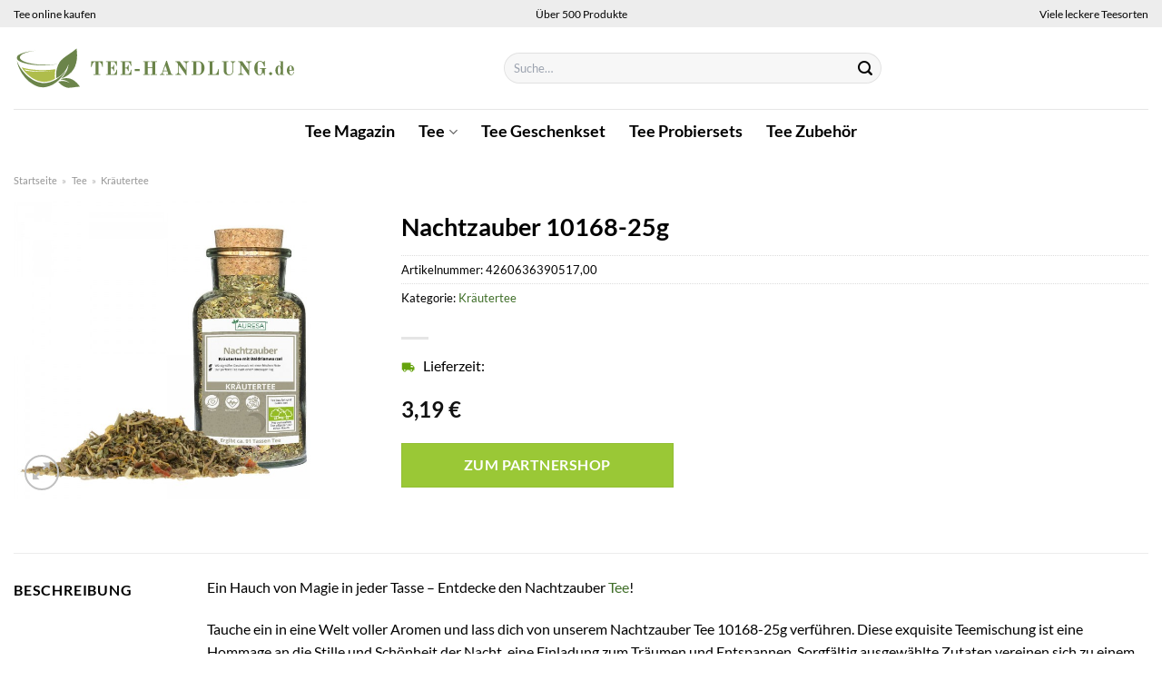

--- FILE ---
content_type: text/html; charset=UTF-8
request_url: https://www.tee-handlung.de/nachtzauber/
body_size: 30568
content:
<!DOCTYPE html>
<html lang="de" class="loading-site no-js">
<head><meta charset="UTF-8" /><script>if(navigator.userAgent.match(/MSIE|Internet Explorer/i)||navigator.userAgent.match(/Trident\/7\..*?rv:11/i)){var href=document.location.href;if(!href.match(/[?&]nowprocket/)){if(href.indexOf("?")==-1){if(href.indexOf("#")==-1){document.location.href=href+"?nowprocket=1"}else{document.location.href=href.replace("#","?nowprocket=1#")}}else{if(href.indexOf("#")==-1){document.location.href=href+"&nowprocket=1"}else{document.location.href=href.replace("#","&nowprocket=1#")}}}}</script><script>class RocketLazyLoadScripts{constructor(){this.v="1.2.3",this.triggerEvents=["keydown","mousedown","mousemove","touchmove","touchstart","touchend","wheel"],this.userEventHandler=this._triggerListener.bind(this),this.touchStartHandler=this._onTouchStart.bind(this),this.touchMoveHandler=this._onTouchMove.bind(this),this.touchEndHandler=this._onTouchEnd.bind(this),this.clickHandler=this._onClick.bind(this),this.interceptedClicks=[],window.addEventListener("pageshow",t=>{this.persisted=t.persisted}),window.addEventListener("DOMContentLoaded",()=>{this._preconnect3rdParties()}),this.delayedScripts={normal:[],async:[],defer:[]},this.trash=[],this.allJQueries=[]}_addUserInteractionListener(t){if(document.hidden){t._triggerListener();return}this.triggerEvents.forEach(e=>window.addEventListener(e,t.userEventHandler,{passive:!0})),window.addEventListener("touchstart",t.touchStartHandler,{passive:!0}),window.addEventListener("mousedown",t.touchStartHandler),document.addEventListener("visibilitychange",t.userEventHandler)}_removeUserInteractionListener(){this.triggerEvents.forEach(t=>window.removeEventListener(t,this.userEventHandler,{passive:!0})),document.removeEventListener("visibilitychange",this.userEventHandler)}_onTouchStart(t){"HTML"!==t.target.tagName&&(window.addEventListener("touchend",this.touchEndHandler),window.addEventListener("mouseup",this.touchEndHandler),window.addEventListener("touchmove",this.touchMoveHandler,{passive:!0}),window.addEventListener("mousemove",this.touchMoveHandler),t.target.addEventListener("click",this.clickHandler),this._renameDOMAttribute(t.target,"onclick","rocket-onclick"),this._pendingClickStarted())}_onTouchMove(t){window.removeEventListener("touchend",this.touchEndHandler),window.removeEventListener("mouseup",this.touchEndHandler),window.removeEventListener("touchmove",this.touchMoveHandler,{passive:!0}),window.removeEventListener("mousemove",this.touchMoveHandler),t.target.removeEventListener("click",this.clickHandler),this._renameDOMAttribute(t.target,"rocket-onclick","onclick"),this._pendingClickFinished()}_onTouchEnd(t){window.removeEventListener("touchend",this.touchEndHandler),window.removeEventListener("mouseup",this.touchEndHandler),window.removeEventListener("touchmove",this.touchMoveHandler,{passive:!0}),window.removeEventListener("mousemove",this.touchMoveHandler)}_onClick(t){t.target.removeEventListener("click",this.clickHandler),this._renameDOMAttribute(t.target,"rocket-onclick","onclick"),this.interceptedClicks.push(t),t.preventDefault(),t.stopPropagation(),t.stopImmediatePropagation(),this._pendingClickFinished()}_replayClicks(){window.removeEventListener("touchstart",this.touchStartHandler,{passive:!0}),window.removeEventListener("mousedown",this.touchStartHandler),this.interceptedClicks.forEach(t=>{t.target.dispatchEvent(new MouseEvent("click",{view:t.view,bubbles:!0,cancelable:!0}))})}_waitForPendingClicks(){return new Promise(t=>{this._isClickPending?this._pendingClickFinished=t:t()})}_pendingClickStarted(){this._isClickPending=!0}_pendingClickFinished(){this._isClickPending=!1}_renameDOMAttribute(t,e,r){t.hasAttribute&&t.hasAttribute(e)&&(event.target.setAttribute(r,event.target.getAttribute(e)),event.target.removeAttribute(e))}_triggerListener(){this._removeUserInteractionListener(this),"loading"===document.readyState?document.addEventListener("DOMContentLoaded",this._loadEverythingNow.bind(this)):this._loadEverythingNow()}_preconnect3rdParties(){let t=[];document.querySelectorAll("script[type=rocketlazyloadscript]").forEach(e=>{if(e.hasAttribute("src")){let r=new URL(e.src).origin;r!==location.origin&&t.push({src:r,crossOrigin:e.crossOrigin||"module"===e.getAttribute("data-rocket-type")})}}),t=[...new Map(t.map(t=>[JSON.stringify(t),t])).values()],this._batchInjectResourceHints(t,"preconnect")}async _loadEverythingNow(){this.lastBreath=Date.now(),this._delayEventListeners(this),this._delayJQueryReady(this),this._handleDocumentWrite(),this._registerAllDelayedScripts(),this._preloadAllScripts(),await this._loadScriptsFromList(this.delayedScripts.normal),await this._loadScriptsFromList(this.delayedScripts.defer),await this._loadScriptsFromList(this.delayedScripts.async);try{await this._triggerDOMContentLoaded(),await this._triggerWindowLoad()}catch(t){console.error(t)}window.dispatchEvent(new Event("rocket-allScriptsLoaded")),this._waitForPendingClicks().then(()=>{this._replayClicks()}),this._emptyTrash()}_registerAllDelayedScripts(){document.querySelectorAll("script[type=rocketlazyloadscript]").forEach(t=>{t.hasAttribute("data-rocket-src")?t.hasAttribute("async")&&!1!==t.async?this.delayedScripts.async.push(t):t.hasAttribute("defer")&&!1!==t.defer||"module"===t.getAttribute("data-rocket-type")?this.delayedScripts.defer.push(t):this.delayedScripts.normal.push(t):this.delayedScripts.normal.push(t)})}async _transformScript(t){return new Promise((await this._littleBreath(),navigator.userAgent.indexOf("Firefox/")>0||""===navigator.vendor)?e=>{let r=document.createElement("script");[...t.attributes].forEach(t=>{let e=t.nodeName;"type"!==e&&("data-rocket-type"===e&&(e="type"),"data-rocket-src"===e&&(e="src"),r.setAttribute(e,t.nodeValue))}),t.text&&(r.text=t.text),r.hasAttribute("src")?(r.addEventListener("load",e),r.addEventListener("error",e)):(r.text=t.text,e());try{t.parentNode.replaceChild(r,t)}catch(i){e()}}:async e=>{function r(){t.setAttribute("data-rocket-status","failed"),e()}try{let i=t.getAttribute("data-rocket-type"),n=t.getAttribute("data-rocket-src");t.text,i?(t.type=i,t.removeAttribute("data-rocket-type")):t.removeAttribute("type"),t.addEventListener("load",function r(){t.setAttribute("data-rocket-status","executed"),e()}),t.addEventListener("error",r),n?(t.removeAttribute("data-rocket-src"),t.src=n):t.src="data:text/javascript;base64,"+window.btoa(unescape(encodeURIComponent(t.text)))}catch(s){r()}})}async _loadScriptsFromList(t){let e=t.shift();return e&&e.isConnected?(await this._transformScript(e),this._loadScriptsFromList(t)):Promise.resolve()}_preloadAllScripts(){this._batchInjectResourceHints([...this.delayedScripts.normal,...this.delayedScripts.defer,...this.delayedScripts.async],"preload")}_batchInjectResourceHints(t,e){var r=document.createDocumentFragment();t.forEach(t=>{let i=t.getAttribute&&t.getAttribute("data-rocket-src")||t.src;if(i){let n=document.createElement("link");n.href=i,n.rel=e,"preconnect"!==e&&(n.as="script"),t.getAttribute&&"module"===t.getAttribute("data-rocket-type")&&(n.crossOrigin=!0),t.crossOrigin&&(n.crossOrigin=t.crossOrigin),t.integrity&&(n.integrity=t.integrity),r.appendChild(n),this.trash.push(n)}}),document.head.appendChild(r)}_delayEventListeners(t){let e={};function r(t,r){!function t(r){!e[r]&&(e[r]={originalFunctions:{add:r.addEventListener,remove:r.removeEventListener},eventsToRewrite:[]},r.addEventListener=function(){arguments[0]=i(arguments[0]),e[r].originalFunctions.add.apply(r,arguments)},r.removeEventListener=function(){arguments[0]=i(arguments[0]),e[r].originalFunctions.remove.apply(r,arguments)});function i(t){return e[r].eventsToRewrite.indexOf(t)>=0?"rocket-"+t:t}}(t),e[t].eventsToRewrite.push(r)}function i(t,e){let r=t[e];Object.defineProperty(t,e,{get:()=>r||function(){},set(i){t["rocket"+e]=r=i}})}r(document,"DOMContentLoaded"),r(window,"DOMContentLoaded"),r(window,"load"),r(window,"pageshow"),r(document,"readystatechange"),i(document,"onreadystatechange"),i(window,"onload"),i(window,"onpageshow")}_delayJQueryReady(t){let e;function r(r){if(r&&r.fn&&!t.allJQueries.includes(r)){r.fn.ready=r.fn.init.prototype.ready=function(e){return t.domReadyFired?e.bind(document)(r):document.addEventListener("rocket-DOMContentLoaded",()=>e.bind(document)(r)),r([])};let i=r.fn.on;r.fn.on=r.fn.init.prototype.on=function(){if(this[0]===window){function t(t){return t.split(" ").map(t=>"load"===t||0===t.indexOf("load.")?"rocket-jquery-load":t).join(" ")}"string"==typeof arguments[0]||arguments[0]instanceof String?arguments[0]=t(arguments[0]):"object"==typeof arguments[0]&&Object.keys(arguments[0]).forEach(e=>{let r=arguments[0][e];delete arguments[0][e],arguments[0][t(e)]=r})}return i.apply(this,arguments),this},t.allJQueries.push(r)}e=r}r(window.jQuery),Object.defineProperty(window,"jQuery",{get:()=>e,set(t){r(t)}})}async _triggerDOMContentLoaded(){this.domReadyFired=!0,await this._littleBreath(),document.dispatchEvent(new Event("rocket-DOMContentLoaded")),await this._littleBreath(),window.dispatchEvent(new Event("rocket-DOMContentLoaded")),await this._littleBreath(),document.dispatchEvent(new Event("rocket-readystatechange")),await this._littleBreath(),document.rocketonreadystatechange&&document.rocketonreadystatechange()}async _triggerWindowLoad(){await this._littleBreath(),window.dispatchEvent(new Event("rocket-load")),await this._littleBreath(),window.rocketonload&&window.rocketonload(),await this._littleBreath(),this.allJQueries.forEach(t=>t(window).trigger("rocket-jquery-load")),await this._littleBreath();let t=new Event("rocket-pageshow");t.persisted=this.persisted,window.dispatchEvent(t),await this._littleBreath(),window.rocketonpageshow&&window.rocketonpageshow({persisted:this.persisted})}_handleDocumentWrite(){let t=new Map;document.write=document.writeln=function(e){let r=document.currentScript;r||console.error("WPRocket unable to document.write this: "+e);let i=document.createRange(),n=r.parentElement,s=t.get(r);void 0===s&&(s=r.nextSibling,t.set(r,s));let a=document.createDocumentFragment();i.setStart(a,0),a.appendChild(i.createContextualFragment(e)),n.insertBefore(a,s)}}async _littleBreath(){Date.now()-this.lastBreath>45&&(await this._requestAnimFrame(),this.lastBreath=Date.now())}async _requestAnimFrame(){return document.hidden?new Promise(t=>setTimeout(t)):new Promise(t=>requestAnimationFrame(t))}_emptyTrash(){this.trash.forEach(t=>t.remove())}static run(){let t=new RocketLazyLoadScripts;t._addUserInteractionListener(t)}}RocketLazyLoadScripts.run();</script>
	
	<link rel="profile" href="http://gmpg.org/xfn/11" />
	<link rel="pingback" href="https://www.tee-handlung.de/xmlrpc.php" />

	<script type="rocketlazyloadscript">(function(html){html.className = html.className.replace(/\bno-js\b/,'js')})(document.documentElement);</script>
<meta name='robots' content='index, follow, max-image-preview:large, max-snippet:-1, max-video-preview:-1' />
<link rel="preload" href="https://www.tee-handlung.de/wp-content/plugins/rate-my-post/public/css/fonts/ratemypost.ttf" type="font/ttf" as="font" crossorigin="anonymous"><meta name="viewport" content="width=device-width, initial-scale=1" />
	<!-- This site is optimized with the Yoast SEO plugin v26.8 - https://yoast.com/product/yoast-seo-wordpress/ -->
	<title>Nachtzauber 10168-25g hier online kaufen</title>
	<meta name="description" content="Hier bei Tee-Handlung.de sehr günstig Nachtzauber 10168-25g online kaufen. Bester Tee, alle Infos zum Tee und schnelle Lieferung." />
	<link rel="canonical" href="https://www.tee-handlung.de/nachtzauber/" />
	<meta property="og:locale" content="de_DE" />
	<meta property="og:type" content="article" />
	<meta property="og:title" content="Nachtzauber 10168-25g hier online kaufen" />
	<meta property="og:description" content="Hier bei Tee-Handlung.de sehr günstig Nachtzauber 10168-25g online kaufen. Bester Tee, alle Infos zum Tee und schnelle Lieferung." />
	<meta property="og:url" content="https://www.tee-handlung.de/nachtzauber/" />
	<meta property="og:site_name" content="Tee-Handlung.de" />
	<meta property="article:modified_time" content="2025-12-13T11:26:39+00:00" />
	<meta property="og:image" content="https://www.tee-handlung.de/wp-content/uploads/2022/03/nachtzauber-10168_600x600.jpg" />
	<meta property="og:image:width" content="600" />
	<meta property="og:image:height" content="600" />
	<meta property="og:image:type" content="image/jpeg" />
	<meta name="twitter:card" content="summary_large_image" />
	<script type="application/ld+json" class="yoast-schema-graph">{"@context":"https://schema.org","@graph":[{"@type":"WebPage","@id":"https://www.tee-handlung.de/nachtzauber/","url":"https://www.tee-handlung.de/nachtzauber/","name":"Nachtzauber 10168-25g hier online kaufen","isPartOf":{"@id":"https://www.tee-handlung.de/#website"},"primaryImageOfPage":{"@id":"https://www.tee-handlung.de/nachtzauber/#primaryimage"},"image":{"@id":"https://www.tee-handlung.de/nachtzauber/#primaryimage"},"thumbnailUrl":"https://www.tee-handlung.de/wp-content/uploads/2022/03/nachtzauber-10168_600x600.jpg","datePublished":"2022-03-18T21:51:02+00:00","dateModified":"2025-12-13T11:26:39+00:00","description":"Hier bei Tee-Handlung.de sehr günstig Nachtzauber 10168-25g online kaufen. Bester Tee, alle Infos zum Tee und schnelle Lieferung.","breadcrumb":{"@id":"https://www.tee-handlung.de/nachtzauber/#breadcrumb"},"inLanguage":"de","potentialAction":[{"@type":"ReadAction","target":["https://www.tee-handlung.de/nachtzauber/"]}]},{"@type":"ImageObject","inLanguage":"de","@id":"https://www.tee-handlung.de/nachtzauber/#primaryimage","url":"https://www.tee-handlung.de/wp-content/uploads/2022/03/nachtzauber-10168_600x600.jpg","contentUrl":"https://www.tee-handlung.de/wp-content/uploads/2022/03/nachtzauber-10168_600x600.jpg","width":600,"height":600,"caption":"Nachtzauber"},{"@type":"BreadcrumbList","@id":"https://www.tee-handlung.de/nachtzauber/#breadcrumb","itemListElement":[{"@type":"ListItem","position":1,"name":"Startseite","item":"https://www.tee-handlung.de/"},{"@type":"ListItem","position":2,"name":"Shop","item":"https://www.tee-handlung.de/shop/"},{"@type":"ListItem","position":3,"name":"Nachtzauber 10168-25g"}]},{"@type":"WebSite","@id":"https://www.tee-handlung.de/#website","url":"https://www.tee-handlung.de/","name":"Tee-Handlung.de","description":"Dein Teeladen im Internet","publisher":{"@id":"https://www.tee-handlung.de/#organization"},"potentialAction":[{"@type":"SearchAction","target":{"@type":"EntryPoint","urlTemplate":"https://www.tee-handlung.de/?s={search_term_string}"},"query-input":{"@type":"PropertyValueSpecification","valueRequired":true,"valueName":"search_term_string"}}],"inLanguage":"de"},{"@type":"Organization","@id":"https://www.tee-handlung.de/#organization","name":"Tee-Handlung.de","url":"https://www.tee-handlung.de/","logo":{"@type":"ImageObject","inLanguage":"de","@id":"https://www.tee-handlung.de/#/schema/logo/image/","url":"https://www.tee-handlung.de/wp-content/uploads/2023/03/cropped-tee-handlung-de-favicon.png","contentUrl":"https://www.tee-handlung.de/wp-content/uploads/2023/03/cropped-tee-handlung-de-favicon.png","width":512,"height":512,"caption":"Tee-Handlung.de"},"image":{"@id":"https://www.tee-handlung.de/#/schema/logo/image/"}}]}</script>
	<!-- / Yoast SEO plugin. -->



<link rel='prefetch' href='https://www.tee-handlung.de/wp-content/themes/flatsome/assets/js/flatsome.js?ver=a0a7aee297766598a20e' />
<link rel='prefetch' href='https://www.tee-handlung.de/wp-content/themes/flatsome/assets/js/chunk.slider.js?ver=3.18.6' />
<link rel='prefetch' href='https://www.tee-handlung.de/wp-content/themes/flatsome/assets/js/chunk.popups.js?ver=3.18.6' />
<link rel='prefetch' href='https://www.tee-handlung.de/wp-content/themes/flatsome/assets/js/chunk.tooltips.js?ver=3.18.6' />
<link rel='prefetch' href='https://www.tee-handlung.de/wp-content/themes/flatsome/assets/js/woocommerce.js?ver=49415fe6a9266f32f1f2' />
<style id='wp-img-auto-sizes-contain-inline-css' type='text/css'>
img:is([sizes=auto i],[sizes^="auto," i]){contain-intrinsic-size:3000px 1500px}
/*# sourceURL=wp-img-auto-sizes-contain-inline-css */
</style>
<link data-minify="1" rel='stylesheet' id='maintenanceLayer-css' href='https://www.tee-handlung.de/wp-content/cache/min/1/wp-content/plugins/dailylead_maintenance/css/layer.css?ver=1765702190' type='text/css' media='all' />
<link data-minify="1" rel='stylesheet' id='rate-my-post-css' href='https://www.tee-handlung.de/wp-content/cache/min/1/wp-content/plugins/rate-my-post/public/css/rate-my-post.css?ver=1765702190' type='text/css' media='all' />
<style id='rate-my-post-inline-css' type='text/css'>
.rmp-widgets-container p {  font-size: 12px;}.rmp-rating-widget .rmp-icon--ratings {  font-size: 12px;}
/*# sourceURL=rate-my-post-inline-css */
</style>
<link rel='stylesheet' id='photoswipe-css' href='https://www.tee-handlung.de/wp-content/plugins/woocommerce/assets/css/photoswipe/photoswipe.min.css?ver=9.4.1' type='text/css' media='all' />
<link rel='stylesheet' id='photoswipe-default-skin-css' href='https://www.tee-handlung.de/wp-content/plugins/woocommerce/assets/css/photoswipe/default-skin/default-skin.min.css?ver=9.4.1' type='text/css' media='all' />
<style id='woocommerce-inline-inline-css' type='text/css'>
.woocommerce form .form-row .required { visibility: visible; }
/*# sourceURL=woocommerce-inline-inline-css */
</style>
<link rel='stylesheet' id='ez-toc-css' href='https://www.tee-handlung.de/wp-content/plugins/easy-table-of-contents/assets/css/screen.min.css?ver=2.0.80' type='text/css' media='all' />
<style id='ez-toc-inline-css' type='text/css'>
div#ez-toc-container .ez-toc-title {font-size: 120%;}div#ez-toc-container .ez-toc-title {font-weight: 500;}div#ez-toc-container ul li , div#ez-toc-container ul li a {font-size: 95%;}div#ez-toc-container ul li , div#ez-toc-container ul li a {font-weight: 500;}div#ez-toc-container nav ul ul li {font-size: 90%;}div#ez-toc-container {background: #fff;border: 1px solid #000000;}div#ez-toc-container p.ez-toc-title , #ez-toc-container .ez_toc_custom_title_icon , #ez-toc-container .ez_toc_custom_toc_icon {color: #000000;}div#ez-toc-container ul.ez-toc-list a {color: #000000;}div#ez-toc-container ul.ez-toc-list a:hover {color: #000000;}div#ez-toc-container ul.ez-toc-list a:visited {color: #000000;}.ez-toc-counter nav ul li a::before {color: ;}.ez-toc-box-title {font-weight: bold; margin-bottom: 10px; text-align: center; text-transform: uppercase; letter-spacing: 1px; color: #666; padding-bottom: 5px;position:absolute;top:-4%;left:5%;background-color: inherit;transition: top 0.3s ease;}.ez-toc-box-title.toc-closed {top:-25%;}
.ez-toc-container-direction {direction: ltr;}.ez-toc-counter ul{counter-reset: item ;}.ez-toc-counter nav ul li a::before {content: counters(item, '.', decimal) '. ';display: inline-block;counter-increment: item;flex-grow: 0;flex-shrink: 0;margin-right: .2em; float: left; }.ez-toc-widget-direction {direction: ltr;}.ez-toc-widget-container ul{counter-reset: item ;}.ez-toc-widget-container nav ul li a::before {content: counters(item, '.', decimal) '. ';display: inline-block;counter-increment: item;flex-grow: 0;flex-shrink: 0;margin-right: .2em; float: left; }
/*# sourceURL=ez-toc-inline-css */
</style>
<link data-minify="1" rel='stylesheet' id='flatsome-main-css' href='https://www.tee-handlung.de/wp-content/cache/min/1/wp-content/themes/flatsome/assets/css/flatsome.css?ver=1765702190' type='text/css' media='all' />
<style id='flatsome-main-inline-css' type='text/css'>
@font-face {
				font-family: "fl-icons";
				font-display: block;
				src: url(https://www.tee-handlung.de/wp-content/themes/flatsome/assets/css/icons/fl-icons.eot?v=3.18.6);
				src:
					url(https://www.tee-handlung.de/wp-content/themes/flatsome/assets/css/icons/fl-icons.eot#iefix?v=3.18.6) format("embedded-opentype"),
					url(https://www.tee-handlung.de/wp-content/themes/flatsome/assets/css/icons/fl-icons.woff2?v=3.18.6) format("woff2"),
					url(https://www.tee-handlung.de/wp-content/themes/flatsome/assets/css/icons/fl-icons.ttf?v=3.18.6) format("truetype"),
					url(https://www.tee-handlung.de/wp-content/themes/flatsome/assets/css/icons/fl-icons.woff?v=3.18.6) format("woff"),
					url(https://www.tee-handlung.de/wp-content/themes/flatsome/assets/css/icons/fl-icons.svg?v=3.18.6#fl-icons) format("svg");
			}
/*# sourceURL=flatsome-main-inline-css */
</style>
<link data-minify="1" rel='stylesheet' id='flatsome-shop-css' href='https://www.tee-handlung.de/wp-content/cache/min/1/wp-content/themes/flatsome/assets/css/flatsome-shop.css?ver=1765702190' type='text/css' media='all' />
<script data-minify="1" type="text/javascript" src="https://www.tee-handlung.de/wp-content/cache/min/1/wp-content/plugins/dailylead_maintenance/js/layerShow.js?ver=1765702190" id="maintenanceLayerShow-js" defer></script>
<script data-minify="1" type="text/javascript" src="https://www.tee-handlung.de/wp-content/cache/min/1/wp-content/plugins/dailylead_maintenance/js/layer.js?ver=1765702190" id="maintenanceLayer-js" defer></script>
<script type="rocketlazyloadscript" data-rocket-type="text/javascript" data-rocket-src="https://www.tee-handlung.de/wp-includes/js/jquery/jquery.min.js?ver=3.7.1" id="jquery-core-js" defer></script>
<script type="rocketlazyloadscript" data-rocket-type="text/javascript" data-rocket-src="https://www.tee-handlung.de/wp-content/plugins/woocommerce/assets/js/jquery-blockui/jquery.blockUI.min.js?ver=2.7.0-wc.9.4.1" id="jquery-blockui-js" data-wp-strategy="defer" defer></script>
<script type="text/javascript" id="wc-add-to-cart-js-extra">
/* <![CDATA[ */
var wc_add_to_cart_params = {"ajax_url":"/wp-admin/admin-ajax.php","wc_ajax_url":"/?wc-ajax=%%endpoint%%","i18n_view_cart":"Warenkorb anzeigen","cart_url":"https://www.tee-handlung.de/cart/","is_cart":"","cart_redirect_after_add":"no"};
//# sourceURL=wc-add-to-cart-js-extra
/* ]]> */
</script>
<script type="rocketlazyloadscript" data-rocket-type="text/javascript" data-rocket-src="https://www.tee-handlung.de/wp-content/plugins/woocommerce/assets/js/frontend/add-to-cart.min.js?ver=9.4.1" id="wc-add-to-cart-js" defer="defer" data-wp-strategy="defer"></script>
<script type="rocketlazyloadscript" data-rocket-type="text/javascript" data-rocket-src="https://www.tee-handlung.de/wp-content/plugins/woocommerce/assets/js/photoswipe/photoswipe.min.js?ver=4.1.1-wc.9.4.1" id="photoswipe-js" defer="defer" data-wp-strategy="defer"></script>
<script type="rocketlazyloadscript" data-rocket-type="text/javascript" data-rocket-src="https://www.tee-handlung.de/wp-content/plugins/woocommerce/assets/js/photoswipe/photoswipe-ui-default.min.js?ver=4.1.1-wc.9.4.1" id="photoswipe-ui-default-js" defer="defer" data-wp-strategy="defer"></script>
<script type="text/javascript" id="wc-single-product-js-extra">
/* <![CDATA[ */
var wc_single_product_params = {"i18n_required_rating_text":"Bitte w\u00e4hle eine Bewertung","review_rating_required":"yes","flexslider":{"rtl":false,"animation":"slide","smoothHeight":true,"directionNav":false,"controlNav":"thumbnails","slideshow":false,"animationSpeed":500,"animationLoop":false,"allowOneSlide":false},"zoom_enabled":"","zoom_options":[],"photoswipe_enabled":"1","photoswipe_options":{"shareEl":false,"closeOnScroll":false,"history":false,"hideAnimationDuration":0,"showAnimationDuration":0},"flexslider_enabled":""};
//# sourceURL=wc-single-product-js-extra
/* ]]> */
</script>
<script type="rocketlazyloadscript" data-rocket-type="text/javascript" data-rocket-src="https://www.tee-handlung.de/wp-content/plugins/woocommerce/assets/js/frontend/single-product.min.js?ver=9.4.1" id="wc-single-product-js" defer="defer" data-wp-strategy="defer"></script>
<script type="rocketlazyloadscript" data-rocket-type="text/javascript" data-rocket-src="https://www.tee-handlung.de/wp-content/plugins/woocommerce/assets/js/js-cookie/js.cookie.min.js?ver=2.1.4-wc.9.4.1" id="js-cookie-js" data-wp-strategy="defer" defer></script>
<style>.woocommerce-product-gallery{ opacity: 1 !important; }</style><script type="rocketlazyloadscript">
  var _paq = window._paq = window._paq || [];
  /* tracker methods like "setCustomDimension" should be called before "trackPageView" */
  _paq.push(['trackPageView']);
  _paq.push(['enableLinkTracking']);
  (function() {
    var u="https://stats.dailylead.de/";
    _paq.push(['setTrackerUrl', u+'matomo.php']);
    _paq.push(['setSiteId', '95']);
    var d=document, g=d.createElement('script'), s=d.getElementsByTagName('script')[0];
    g.async=true; g.src=u+'matomo.js'; s.parentNode.insertBefore(g,s);
  })();
</script>	<noscript><style>.woocommerce-product-gallery{ opacity: 1 !important; }</style></noscript>
	<style class='wp-fonts-local' type='text/css'>
@font-face{font-family:Inter;font-style:normal;font-weight:300 900;font-display:fallback;src:url('https://www.tee-handlung.de/wp-content/plugins/woocommerce/assets/fonts/Inter-VariableFont_slnt,wght.woff2') format('woff2');font-stretch:normal;}
@font-face{font-family:Cardo;font-style:normal;font-weight:400;font-display:fallback;src:url('https://www.tee-handlung.de/wp-content/plugins/woocommerce/assets/fonts/cardo_normal_400.woff2') format('woff2');}
</style>
<link rel="icon" href="https://www.tee-handlung.de/wp-content/uploads/2023/03/cropped-tee-handlung-de-favicon-32x32.png" sizes="32x32" />
<link rel="icon" href="https://www.tee-handlung.de/wp-content/uploads/2023/03/cropped-tee-handlung-de-favicon-192x192.png" sizes="192x192" />
<link rel="apple-touch-icon" href="https://www.tee-handlung.de/wp-content/uploads/2023/03/cropped-tee-handlung-de-favicon-180x180.png" />
<meta name="msapplication-TileImage" content="https://www.tee-handlung.de/wp-content/uploads/2023/03/cropped-tee-handlung-de-favicon-270x270.png" />
<style id="custom-css" type="text/css">:root {--primary-color: #3f6e28;--fs-color-primary: #3f6e28;--fs-color-secondary: #9ac836;--fs-color-success: #7a9c59;--fs-color-alert: #b20000;--fs-experimental-link-color: #3f6e28;--fs-experimental-link-color-hover: #000000;}.tooltipster-base {--tooltip-color: #fff;--tooltip-bg-color: #000;}.off-canvas-right .mfp-content, .off-canvas-left .mfp-content {--drawer-width: 300px;}.off-canvas .mfp-content.off-canvas-cart {--drawer-width: 360px;}.container-width, .full-width .ubermenu-nav, .container, .row{max-width: 1320px}.row.row-collapse{max-width: 1290px}.row.row-small{max-width: 1312.5px}.row.row-large{max-width: 1350px}.header-main{height: 90px}#logo img{max-height: 90px}#logo{width:510px;}#logo img{padding:20px 0;}.header-bottom{min-height: 50px}.header-top{min-height: 30px}.transparent .header-main{height: 90px}.transparent #logo img{max-height: 90px}.has-transparent + .page-title:first-of-type,.has-transparent + #main > .page-title,.has-transparent + #main > div > .page-title,.has-transparent + #main .page-header-wrapper:first-of-type .page-title{padding-top: 170px;}.header.show-on-scroll,.stuck .header-main{height:70px!important}.stuck #logo img{max-height: 70px!important}.search-form{ width: 59%;}.header-bottom {background-color: #ffffff}.top-bar-nav > li > a{line-height: 16px }.header-main .nav > li > a{line-height: 16px }.stuck .header-main .nav > li > a{line-height: 50px }.header-bottom-nav > li > a{line-height: 16px }@media (max-width: 549px) {.header-main{height: 70px}#logo img{max-height: 70px}}.main-menu-overlay{background-color: #ffffff}.header-top{background-color:#ededed!important;}body{color: #000000}h1,h2,h3,h4,h5,h6,.heading-font{color: #000000;}body{font-size: 100%;}@media screen and (max-width: 549px){body{font-size: 100%;}}body{font-family: Lato, sans-serif;}body {font-weight: 400;font-style: normal;}.nav > li > a {font-family: Lato, sans-serif;}.mobile-sidebar-levels-2 .nav > li > ul > li > a {font-family: Lato, sans-serif;}.nav > li > a,.mobile-sidebar-levels-2 .nav > li > ul > li > a {font-weight: 700;font-style: normal;}h1,h2,h3,h4,h5,h6,.heading-font, .off-canvas-center .nav-sidebar.nav-vertical > li > a{font-family: Lato, sans-serif;}h1,h2,h3,h4,h5,h6,.heading-font,.banner h1,.banner h2 {font-weight: 700;font-style: normal;}.alt-font{font-family: "Dancing Script", sans-serif;}.alt-font {font-weight: 400!important;font-style: normal!important;}.header:not(.transparent) .header-nav-main.nav > li > a {color: #000000;}.header:not(.transparent) .header-bottom-nav.nav > li > a{color: #000000;}.widget:where(:not(.widget_shopping_cart)) a{color: #000000;}.widget:where(:not(.widget_shopping_cart)) a:hover{color: #3f6e28;}.widget .tagcloud a:hover{border-color: #3f6e28; background-color: #3f6e28;}.has-equal-box-heights .box-image {padding-top: 100%;}@media screen and (min-width: 550px){.products .box-vertical .box-image{min-width: 300px!important;width: 300px!important;}}.header-main .social-icons,.header-main .cart-icon strong,.header-main .menu-title,.header-main .header-button > .button.is-outline,.header-main .nav > li > a > i:not(.icon-angle-down){color: #000000!important;}.header-main .header-button > .button.is-outline,.header-main .cart-icon strong:after,.header-main .cart-icon strong{border-color: #000000!important;}.header-main .header-button > .button:not(.is-outline){background-color: #000000!important;}.header-main .current-dropdown .cart-icon strong,.header-main .header-button > .button:hover,.header-main .header-button > .button:hover i,.header-main .header-button > .button:hover span{color:#FFF!important;}.header-main .menu-title:hover,.header-main .social-icons a:hover,.header-main .header-button > .button.is-outline:hover,.header-main .nav > li > a:hover > i:not(.icon-angle-down){color: #000000!important;}.header-main .current-dropdown .cart-icon strong,.header-main .header-button > .button:hover{background-color: #000000!important;}.header-main .current-dropdown .cart-icon strong:after,.header-main .current-dropdown .cart-icon strong,.header-main .header-button > .button:hover{border-color: #000000!important;}.absolute-footer, html{background-color: #ffffff}.page-title-small + main .product-container > .row{padding-top:0;}.nav-vertical-fly-out > li + li {border-top-width: 1px; border-top-style: solid;}/* Custom CSS *//* lato-regular - latin */@font-face {font-family: 'Lato';font-style: normal;font-weight: 400;src: url('../fonts/lato-v22-latin-regular.eot'); /* IE9 Compat Modes */src: local(''), url('../fonts/lato-v22-latin-regular.eot?#iefix') format('embedded-opentype'), /* IE6-IE8 */ url('../fonts/lato-v22-latin-regular.woff2') format('woff2'), /* Super Modern Browsers */ url('../fonts/lato-v22-latin-regular.woff') format('woff'), /* Modern Browsers */ url('../fonts/lato-v22-latin-regular.ttf') format('truetype'), /* Safari, Android, iOS */ url('../fonts/lato-v22-latin-regular.svg#Lato') format('svg'); /* Legacy iOS */}/* lato-700 - latin */@font-face {font-family: 'Lato';font-style: normal;font-weight: 700;src: url('../fonts/lato-v22-latin-700.eot'); /* IE9 Compat Modes */src: local(''), url('../fonts/lato-v22-latin-700.eot?#iefix') format('embedded-opentype'), /* IE6-IE8 */ url('../fonts/lato-v22-latin-700.woff2') format('woff2'), /* Super Modern Browsers */ url('../fonts/lato-v22-latin-700.woff') format('woff'), /* Modern Browsers */ url('../fonts/lato-v22-latin-700.ttf') format('truetype'), /* Safari, Android, iOS */ url('../fonts/lato-v22-latin-700.svg#Lato') format('svg'); /* Legacy iOS */}.header-vertical-menu__fly-out .current-dropdown.menu-item .nav-dropdown {display: block;}.header-vertical-menu__opener {font-size: initial;}.off-canvas-right .mfp-content, .off-canvas-left .mfp-content {max-width: 300px;width:100%}.off-canvas-left.mfp-ready .mfp-close {color: black;}.product-summary .woocommerce-Price-currencySymbol {font-size: inherit;vertical-align: inherit;margin-top: inherit;}.product-section-title-related {text-align: center;padding-top: 45px;}.yith-wcwl-add-to-wishlist {margin-top: 10px;margin-bottom: 30px;}.page-title {margin-top: 20px;}@media screen and (min-width: 850px) {.page-title-inner {padding-top: 0;min-height: auto;}}/*** START Sticky Banner ***/.sticky-add-to-cart__product img {display: none;}.sticky-add-to-cart__product .product-title-small {display: none;}.sticky-add-to-cart--active .cart {margin: 0 3px 0 15px;padding-top: 5px;padding-bottom: 5px;max-width: 270px;flex-grow: 1;}.sticky-add-to-cart.sticky-add-to-cart--active .single_add_to_cart_button{margin: 0;padding-top: 7px;padding-bottom: 7px;border-radius: 99px;width: 100%;}.single_add_to_cart_button,.sticky-add-to-cart:not(.sticky-add-to-cart--active) .single_add_to_cart_button {padding: 5px;max-width: 300px;width:100%;margin:0;}.sticky-add-to-cart--active {-webkit-backdrop-filter: blur(7px);backdrop-filter: blur(7px);display: flex;justify-content: center;padding: 3px 10px;}.sticky-add-to-cart__product .product-title-small {height: 14px;overflow: hidden;}.sticky-add-to-cart--active .woocommerce-variation-price, .sticky-add-to-cart--active .product-page-price {font-size: 24px;}.sticky-add-to-cart--active .price del {font-size: 50%;margin-bottom: 4px;}.sticky-add-to-cart--active .price del::after {width: 50%;}.sticky-add-to-cart--active .price-wrapper .price {display: flex;flex-direction: column;}/*** END Sticky Banner ***/.yadore {display: grid;grid-template-columns: repeat(4,minmax(0,1fr));gap:1rem;}.col-4 .yadore {display: grid;grid-template-columns: repeat(4,minmax(0,1fr));gap:1rem;}.yadore .yadore-item {background: #fff;border-radius: 15px;}.yadore .yadore-item li.delivery_time,.yadore .yadore-item li.stock_status,.yadore .yadore-item li.stock_status.nicht {list-style-type: none;padding: 0px 0 0px 24px;margin: 0px!important;}.yadore .yadore-item img:not(.logo) {min-height: 170px;max-height: 170px;}.yadore .yadore-item img.logo {max-width: 70px;max-height: 30px;}.ayo-logo-name {margin-top: 12px;display: block;white-space: nowrap;font-size: xx-small;}.product-info {display: flex;flex-direction: column;padding-bottom: 0;}.product-info.product-title {order: 1;}.product-info .is-divider {order: 2;}.product-info .product-short-description {order: 3;}.product-info .product-short-description li {list-style-type: none;padding: 0px 0 3px 24px;margin: 0px!important;}li.delivery_time,.product-info .product-short-description li.delivery_time {background: url([data-uri]) no-repeat left center;}li.delivery_time,.product-info .product-short-description li.delivery_time {background: url([data-uri]) no-repeat left center;}li.stock_status,.product-info .product-short-description li.stock_status {background: url([data-uri]) no-repeat left center;}li.stock_status.nicht,.product-info .product-short-description li.stock_status.nicht {background: url([data-uri]) no-repeat left center;}.product-info .price-wrapper {order: 4;}.product-info .price-wrapper .price {margin: 0;}.product-info .cart,.product-info .sticky-add-to-cart-wrapper {order:5;margin: 25px 0;}.product-info .yith-wcwl-add-to-wishlist {order: 6;margin: 0;}.overflow-hidden { overflow: hidden;}.overflow-hidden.banner h3 {line-height: 0;}.nowrap { white-space: nowrap;}.height-40 {height: 40px !important;}.m-0 {margin: 0 !important;}a.stretched-link:after {position: absolute;top: 0;right: 0;bottom: 0;left: 0;pointer-events: auto;content: "";background-color: rgba(0,0,0,0.0);z-index: 1;}.z-index-0 {z-index: 0;}.z-index-10 {z-index: 10;}.price del {text-decoration-line: none;position: relative;}.price del::after {content: '';position: absolute;border-top: 2px solid red;width: 100%;height: 100%;left: 0;transform: rotate(-10deg);top: 50%;}#wrapper:after {position: absolute;content: "";background: white;width: 100%;height: 35px;backdrop-filter: blur(1000px);}/* START Mobile Menu */.off-canvas-left .mfp-content, .off-canvas-right .mfp-content {width: 75%;max-width: 360px;}.off-canvas-left .mfp-content .nav>li>a, .off-canvas-right .mfp-content .nav>li>a,.mobile-sidebar-levels-2 .nav-slide>li>.sub-menu>li:not(.nav-slide-header)>a, .mobile-sidebar-levels-2 .nav-slide>li>ul.children>li:not(.nav-slide-header)>a {font-size: 1.1em;color: #000;}.mobile-sidebar-levels-2 .nav-slide>li>.sub-menu>li:not(.nav-slide-header)>a, .mobile-sidebar-levels-2 .nav-slide>li>ul.children>li:not(.nav-slide-header)>a {text-transform: none;}/* END Mobile Menu */.product-title a {color: #000000;}.product-title a:hover {color: var(--fs-experimental-link-color);}/* Custom CSS Tablet */@media (max-width: 849px){.nav li a,.nav-vertical>li>ul li a,.nav-slide-header .toggle,.mobile-sidebar-levels-2 .nav-slide>li>ul.children>li>a, .mobile-sidebar-levels-2 .nav-slide>li>.sub-menu>li>a {color: #000 !important;opacity: 1;}/*** START Sticky Banner ***/.sticky-add-to-cart--active {justify-content: space-between;font-size: .9em;}/*** END Sticky Banner ***/.yadore,.col-4 .yadore {grid-template-columns: repeat(2,minmax(0,1fr));}}/* Custom CSS Mobile */@media (max-width: 549px){/*** START Sticky Banner ***/.sticky-add-to-cart:not(.sticky-add-to-cart--active) {width: 100% !important;max-width: 100%;}.sticky-add-to-cart:not(.sticky-add-to-cart--active) .single_add_to_cart_button {padding: 5px 25px;max-width: 100%;}/*** END Sticky Banner ***/.single_add_to_cart_button {padding: 5px 25px;max-width: 100%;width: 100%;}.yadore,.col-4 .yadore {grid-template-columns: repeat(1,minmax(0,1fr));}}.label-new.menu-item > a:after{content:"Neu";}.label-hot.menu-item > a:after{content:"Hot";}.label-sale.menu-item > a:after{content:"Aktion";}.label-popular.menu-item > a:after{content:"Beliebt";}</style>		<style type="text/css" id="wp-custom-css">
			html, body {
    overflow: visible;
}		</style>
		<style id="kirki-inline-styles">/* latin-ext */
@font-face {
  font-family: 'Lato';
  font-style: normal;
  font-weight: 400;
  font-display: swap;
  src: url(https://www.tee-handlung.de/wp-content/fonts/lato/S6uyw4BMUTPHjxAwXjeu.woff2) format('woff2');
  unicode-range: U+0100-02BA, U+02BD-02C5, U+02C7-02CC, U+02CE-02D7, U+02DD-02FF, U+0304, U+0308, U+0329, U+1D00-1DBF, U+1E00-1E9F, U+1EF2-1EFF, U+2020, U+20A0-20AB, U+20AD-20C0, U+2113, U+2C60-2C7F, U+A720-A7FF;
}
/* latin */
@font-face {
  font-family: 'Lato';
  font-style: normal;
  font-weight: 400;
  font-display: swap;
  src: url(https://www.tee-handlung.de/wp-content/fonts/lato/S6uyw4BMUTPHjx4wXg.woff2) format('woff2');
  unicode-range: U+0000-00FF, U+0131, U+0152-0153, U+02BB-02BC, U+02C6, U+02DA, U+02DC, U+0304, U+0308, U+0329, U+2000-206F, U+20AC, U+2122, U+2191, U+2193, U+2212, U+2215, U+FEFF, U+FFFD;
}
/* latin-ext */
@font-face {
  font-family: 'Lato';
  font-style: normal;
  font-weight: 700;
  font-display: swap;
  src: url(https://www.tee-handlung.de/wp-content/fonts/lato/S6u9w4BMUTPHh6UVSwaPGR_p.woff2) format('woff2');
  unicode-range: U+0100-02BA, U+02BD-02C5, U+02C7-02CC, U+02CE-02D7, U+02DD-02FF, U+0304, U+0308, U+0329, U+1D00-1DBF, U+1E00-1E9F, U+1EF2-1EFF, U+2020, U+20A0-20AB, U+20AD-20C0, U+2113, U+2C60-2C7F, U+A720-A7FF;
}
/* latin */
@font-face {
  font-family: 'Lato';
  font-style: normal;
  font-weight: 700;
  font-display: swap;
  src: url(https://www.tee-handlung.de/wp-content/fonts/lato/S6u9w4BMUTPHh6UVSwiPGQ.woff2) format('woff2');
  unicode-range: U+0000-00FF, U+0131, U+0152-0153, U+02BB-02BC, U+02C6, U+02DA, U+02DC, U+0304, U+0308, U+0329, U+2000-206F, U+20AC, U+2122, U+2191, U+2193, U+2212, U+2215, U+FEFF, U+FFFD;
}/* vietnamese */
@font-face {
  font-family: 'Dancing Script';
  font-style: normal;
  font-weight: 400;
  font-display: swap;
  src: url(https://www.tee-handlung.de/wp-content/fonts/dancing-script/If2cXTr6YS-zF4S-kcSWSVi_sxjsohD9F50Ruu7BMSo3Rep8ltA.woff2) format('woff2');
  unicode-range: U+0102-0103, U+0110-0111, U+0128-0129, U+0168-0169, U+01A0-01A1, U+01AF-01B0, U+0300-0301, U+0303-0304, U+0308-0309, U+0323, U+0329, U+1EA0-1EF9, U+20AB;
}
/* latin-ext */
@font-face {
  font-family: 'Dancing Script';
  font-style: normal;
  font-weight: 400;
  font-display: swap;
  src: url(https://www.tee-handlung.de/wp-content/fonts/dancing-script/If2cXTr6YS-zF4S-kcSWSVi_sxjsohD9F50Ruu7BMSo3ROp8ltA.woff2) format('woff2');
  unicode-range: U+0100-02BA, U+02BD-02C5, U+02C7-02CC, U+02CE-02D7, U+02DD-02FF, U+0304, U+0308, U+0329, U+1D00-1DBF, U+1E00-1E9F, U+1EF2-1EFF, U+2020, U+20A0-20AB, U+20AD-20C0, U+2113, U+2C60-2C7F, U+A720-A7FF;
}
/* latin */
@font-face {
  font-family: 'Dancing Script';
  font-style: normal;
  font-weight: 400;
  font-display: swap;
  src: url(https://www.tee-handlung.de/wp-content/fonts/dancing-script/If2cXTr6YS-zF4S-kcSWSVi_sxjsohD9F50Ruu7BMSo3Sup8.woff2) format('woff2');
  unicode-range: U+0000-00FF, U+0131, U+0152-0153, U+02BB-02BC, U+02C6, U+02DA, U+02DC, U+0304, U+0308, U+0329, U+2000-206F, U+20AC, U+2122, U+2191, U+2193, U+2212, U+2215, U+FEFF, U+FFFD;
}</style><noscript><style id="rocket-lazyload-nojs-css">.rll-youtube-player, [data-lazy-src]{display:none !important;}</style></noscript><link data-minify="1" rel='stylesheet' id='wc-blocks-style-css' href='https://www.tee-handlung.de/wp-content/cache/min/1/wp-content/plugins/woocommerce/assets/client/blocks/wc-blocks.css?ver=1765702190' type='text/css' media='all' />
<style id='global-styles-inline-css' type='text/css'>
:root{--wp--preset--aspect-ratio--square: 1;--wp--preset--aspect-ratio--4-3: 4/3;--wp--preset--aspect-ratio--3-4: 3/4;--wp--preset--aspect-ratio--3-2: 3/2;--wp--preset--aspect-ratio--2-3: 2/3;--wp--preset--aspect-ratio--16-9: 16/9;--wp--preset--aspect-ratio--9-16: 9/16;--wp--preset--color--black: #000000;--wp--preset--color--cyan-bluish-gray: #abb8c3;--wp--preset--color--white: #ffffff;--wp--preset--color--pale-pink: #f78da7;--wp--preset--color--vivid-red: #cf2e2e;--wp--preset--color--luminous-vivid-orange: #ff6900;--wp--preset--color--luminous-vivid-amber: #fcb900;--wp--preset--color--light-green-cyan: #7bdcb5;--wp--preset--color--vivid-green-cyan: #00d084;--wp--preset--color--pale-cyan-blue: #8ed1fc;--wp--preset--color--vivid-cyan-blue: #0693e3;--wp--preset--color--vivid-purple: #9b51e0;--wp--preset--color--primary: #3f6e28;--wp--preset--color--secondary: #9ac836;--wp--preset--color--success: #7a9c59;--wp--preset--color--alert: #b20000;--wp--preset--gradient--vivid-cyan-blue-to-vivid-purple: linear-gradient(135deg,rgb(6,147,227) 0%,rgb(155,81,224) 100%);--wp--preset--gradient--light-green-cyan-to-vivid-green-cyan: linear-gradient(135deg,rgb(122,220,180) 0%,rgb(0,208,130) 100%);--wp--preset--gradient--luminous-vivid-amber-to-luminous-vivid-orange: linear-gradient(135deg,rgb(252,185,0) 0%,rgb(255,105,0) 100%);--wp--preset--gradient--luminous-vivid-orange-to-vivid-red: linear-gradient(135deg,rgb(255,105,0) 0%,rgb(207,46,46) 100%);--wp--preset--gradient--very-light-gray-to-cyan-bluish-gray: linear-gradient(135deg,rgb(238,238,238) 0%,rgb(169,184,195) 100%);--wp--preset--gradient--cool-to-warm-spectrum: linear-gradient(135deg,rgb(74,234,220) 0%,rgb(151,120,209) 20%,rgb(207,42,186) 40%,rgb(238,44,130) 60%,rgb(251,105,98) 80%,rgb(254,248,76) 100%);--wp--preset--gradient--blush-light-purple: linear-gradient(135deg,rgb(255,206,236) 0%,rgb(152,150,240) 100%);--wp--preset--gradient--blush-bordeaux: linear-gradient(135deg,rgb(254,205,165) 0%,rgb(254,45,45) 50%,rgb(107,0,62) 100%);--wp--preset--gradient--luminous-dusk: linear-gradient(135deg,rgb(255,203,112) 0%,rgb(199,81,192) 50%,rgb(65,88,208) 100%);--wp--preset--gradient--pale-ocean: linear-gradient(135deg,rgb(255,245,203) 0%,rgb(182,227,212) 50%,rgb(51,167,181) 100%);--wp--preset--gradient--electric-grass: linear-gradient(135deg,rgb(202,248,128) 0%,rgb(113,206,126) 100%);--wp--preset--gradient--midnight: linear-gradient(135deg,rgb(2,3,129) 0%,rgb(40,116,252) 100%);--wp--preset--font-size--small: 13px;--wp--preset--font-size--medium: 20px;--wp--preset--font-size--large: 36px;--wp--preset--font-size--x-large: 42px;--wp--preset--font-family--inter: "Inter", sans-serif;--wp--preset--font-family--cardo: Cardo;--wp--preset--spacing--20: 0.44rem;--wp--preset--spacing--30: 0.67rem;--wp--preset--spacing--40: 1rem;--wp--preset--spacing--50: 1.5rem;--wp--preset--spacing--60: 2.25rem;--wp--preset--spacing--70: 3.38rem;--wp--preset--spacing--80: 5.06rem;--wp--preset--shadow--natural: 6px 6px 9px rgba(0, 0, 0, 0.2);--wp--preset--shadow--deep: 12px 12px 50px rgba(0, 0, 0, 0.4);--wp--preset--shadow--sharp: 6px 6px 0px rgba(0, 0, 0, 0.2);--wp--preset--shadow--outlined: 6px 6px 0px -3px rgb(255, 255, 255), 6px 6px rgb(0, 0, 0);--wp--preset--shadow--crisp: 6px 6px 0px rgb(0, 0, 0);}:where(body) { margin: 0; }.wp-site-blocks > .alignleft { float: left; margin-right: 2em; }.wp-site-blocks > .alignright { float: right; margin-left: 2em; }.wp-site-blocks > .aligncenter { justify-content: center; margin-left: auto; margin-right: auto; }:where(.is-layout-flex){gap: 0.5em;}:where(.is-layout-grid){gap: 0.5em;}.is-layout-flow > .alignleft{float: left;margin-inline-start: 0;margin-inline-end: 2em;}.is-layout-flow > .alignright{float: right;margin-inline-start: 2em;margin-inline-end: 0;}.is-layout-flow > .aligncenter{margin-left: auto !important;margin-right: auto !important;}.is-layout-constrained > .alignleft{float: left;margin-inline-start: 0;margin-inline-end: 2em;}.is-layout-constrained > .alignright{float: right;margin-inline-start: 2em;margin-inline-end: 0;}.is-layout-constrained > .aligncenter{margin-left: auto !important;margin-right: auto !important;}.is-layout-constrained > :where(:not(.alignleft):not(.alignright):not(.alignfull)){margin-left: auto !important;margin-right: auto !important;}body .is-layout-flex{display: flex;}.is-layout-flex{flex-wrap: wrap;align-items: center;}.is-layout-flex > :is(*, div){margin: 0;}body .is-layout-grid{display: grid;}.is-layout-grid > :is(*, div){margin: 0;}body{padding-top: 0px;padding-right: 0px;padding-bottom: 0px;padding-left: 0px;}a:where(:not(.wp-element-button)){text-decoration: none;}:root :where(.wp-element-button, .wp-block-button__link){background-color: #32373c;border-width: 0;color: #fff;font-family: inherit;font-size: inherit;font-style: inherit;font-weight: inherit;letter-spacing: inherit;line-height: inherit;padding-top: calc(0.667em + 2px);padding-right: calc(1.333em + 2px);padding-bottom: calc(0.667em + 2px);padding-left: calc(1.333em + 2px);text-decoration: none;text-transform: inherit;}.has-black-color{color: var(--wp--preset--color--black) !important;}.has-cyan-bluish-gray-color{color: var(--wp--preset--color--cyan-bluish-gray) !important;}.has-white-color{color: var(--wp--preset--color--white) !important;}.has-pale-pink-color{color: var(--wp--preset--color--pale-pink) !important;}.has-vivid-red-color{color: var(--wp--preset--color--vivid-red) !important;}.has-luminous-vivid-orange-color{color: var(--wp--preset--color--luminous-vivid-orange) !important;}.has-luminous-vivid-amber-color{color: var(--wp--preset--color--luminous-vivid-amber) !important;}.has-light-green-cyan-color{color: var(--wp--preset--color--light-green-cyan) !important;}.has-vivid-green-cyan-color{color: var(--wp--preset--color--vivid-green-cyan) !important;}.has-pale-cyan-blue-color{color: var(--wp--preset--color--pale-cyan-blue) !important;}.has-vivid-cyan-blue-color{color: var(--wp--preset--color--vivid-cyan-blue) !important;}.has-vivid-purple-color{color: var(--wp--preset--color--vivid-purple) !important;}.has-primary-color{color: var(--wp--preset--color--primary) !important;}.has-secondary-color{color: var(--wp--preset--color--secondary) !important;}.has-success-color{color: var(--wp--preset--color--success) !important;}.has-alert-color{color: var(--wp--preset--color--alert) !important;}.has-black-background-color{background-color: var(--wp--preset--color--black) !important;}.has-cyan-bluish-gray-background-color{background-color: var(--wp--preset--color--cyan-bluish-gray) !important;}.has-white-background-color{background-color: var(--wp--preset--color--white) !important;}.has-pale-pink-background-color{background-color: var(--wp--preset--color--pale-pink) !important;}.has-vivid-red-background-color{background-color: var(--wp--preset--color--vivid-red) !important;}.has-luminous-vivid-orange-background-color{background-color: var(--wp--preset--color--luminous-vivid-orange) !important;}.has-luminous-vivid-amber-background-color{background-color: var(--wp--preset--color--luminous-vivid-amber) !important;}.has-light-green-cyan-background-color{background-color: var(--wp--preset--color--light-green-cyan) !important;}.has-vivid-green-cyan-background-color{background-color: var(--wp--preset--color--vivid-green-cyan) !important;}.has-pale-cyan-blue-background-color{background-color: var(--wp--preset--color--pale-cyan-blue) !important;}.has-vivid-cyan-blue-background-color{background-color: var(--wp--preset--color--vivid-cyan-blue) !important;}.has-vivid-purple-background-color{background-color: var(--wp--preset--color--vivid-purple) !important;}.has-primary-background-color{background-color: var(--wp--preset--color--primary) !important;}.has-secondary-background-color{background-color: var(--wp--preset--color--secondary) !important;}.has-success-background-color{background-color: var(--wp--preset--color--success) !important;}.has-alert-background-color{background-color: var(--wp--preset--color--alert) !important;}.has-black-border-color{border-color: var(--wp--preset--color--black) !important;}.has-cyan-bluish-gray-border-color{border-color: var(--wp--preset--color--cyan-bluish-gray) !important;}.has-white-border-color{border-color: var(--wp--preset--color--white) !important;}.has-pale-pink-border-color{border-color: var(--wp--preset--color--pale-pink) !important;}.has-vivid-red-border-color{border-color: var(--wp--preset--color--vivid-red) !important;}.has-luminous-vivid-orange-border-color{border-color: var(--wp--preset--color--luminous-vivid-orange) !important;}.has-luminous-vivid-amber-border-color{border-color: var(--wp--preset--color--luminous-vivid-amber) !important;}.has-light-green-cyan-border-color{border-color: var(--wp--preset--color--light-green-cyan) !important;}.has-vivid-green-cyan-border-color{border-color: var(--wp--preset--color--vivid-green-cyan) !important;}.has-pale-cyan-blue-border-color{border-color: var(--wp--preset--color--pale-cyan-blue) !important;}.has-vivid-cyan-blue-border-color{border-color: var(--wp--preset--color--vivid-cyan-blue) !important;}.has-vivid-purple-border-color{border-color: var(--wp--preset--color--vivid-purple) !important;}.has-primary-border-color{border-color: var(--wp--preset--color--primary) !important;}.has-secondary-border-color{border-color: var(--wp--preset--color--secondary) !important;}.has-success-border-color{border-color: var(--wp--preset--color--success) !important;}.has-alert-border-color{border-color: var(--wp--preset--color--alert) !important;}.has-vivid-cyan-blue-to-vivid-purple-gradient-background{background: var(--wp--preset--gradient--vivid-cyan-blue-to-vivid-purple) !important;}.has-light-green-cyan-to-vivid-green-cyan-gradient-background{background: var(--wp--preset--gradient--light-green-cyan-to-vivid-green-cyan) !important;}.has-luminous-vivid-amber-to-luminous-vivid-orange-gradient-background{background: var(--wp--preset--gradient--luminous-vivid-amber-to-luminous-vivid-orange) !important;}.has-luminous-vivid-orange-to-vivid-red-gradient-background{background: var(--wp--preset--gradient--luminous-vivid-orange-to-vivid-red) !important;}.has-very-light-gray-to-cyan-bluish-gray-gradient-background{background: var(--wp--preset--gradient--very-light-gray-to-cyan-bluish-gray) !important;}.has-cool-to-warm-spectrum-gradient-background{background: var(--wp--preset--gradient--cool-to-warm-spectrum) !important;}.has-blush-light-purple-gradient-background{background: var(--wp--preset--gradient--blush-light-purple) !important;}.has-blush-bordeaux-gradient-background{background: var(--wp--preset--gradient--blush-bordeaux) !important;}.has-luminous-dusk-gradient-background{background: var(--wp--preset--gradient--luminous-dusk) !important;}.has-pale-ocean-gradient-background{background: var(--wp--preset--gradient--pale-ocean) !important;}.has-electric-grass-gradient-background{background: var(--wp--preset--gradient--electric-grass) !important;}.has-midnight-gradient-background{background: var(--wp--preset--gradient--midnight) !important;}.has-small-font-size{font-size: var(--wp--preset--font-size--small) !important;}.has-medium-font-size{font-size: var(--wp--preset--font-size--medium) !important;}.has-large-font-size{font-size: var(--wp--preset--font-size--large) !important;}.has-x-large-font-size{font-size: var(--wp--preset--font-size--x-large) !important;}.has-inter-font-family{font-family: var(--wp--preset--font-family--inter) !important;}.has-cardo-font-family{font-family: var(--wp--preset--font-family--cardo) !important;}
/*# sourceURL=global-styles-inline-css */
</style>
</head>

<body class="wp-singular product-template-default single single-product postid-140 wp-theme-flatsome wp-child-theme-flatsome-child theme-flatsome woocommerce woocommerce-page woocommerce-no-js lightbox nav-dropdown-has-arrow nav-dropdown-has-shadow nav-dropdown-has-border mobile-submenu-slide mobile-submenu-slide-levels-2">


<a class="skip-link screen-reader-text" href="#main">Zum Inhalt springen</a>

<div id="wrapper">

	
	<header id="header" class="header ">
		<div class="header-wrapper">
			<div id="top-bar" class="header-top hide-for-sticky flex-has-center hide-for-medium">
    <div class="flex-row container">
      <div class="flex-col hide-for-medium flex-left">
          <ul class="nav nav-left medium-nav-center nav-small  nav-divided">
              <li class="html custom html_topbar_left">Tee online kaufen</li>          </ul>
      </div>

      <div class="flex-col hide-for-medium flex-center">
          <ul class="nav nav-center nav-small  nav-divided">
              <li class="html custom html_topbar_right">Über 500 Produkte</li>          </ul>
      </div>

      <div class="flex-col hide-for-medium flex-right">
         <ul class="nav top-bar-nav nav-right nav-small  nav-divided">
              <li class="html custom html_top_right_text">Viele leckere Teesorten</li>          </ul>
      </div>

      
    </div>
</div>
<div id="masthead" class="header-main hide-for-sticky">
      <div class="header-inner flex-row container logo-left medium-logo-center" role="navigation">

          <!-- Logo -->
          <div id="logo" class="flex-col logo">
            
<!-- Header logo -->
<a href="https://www.tee-handlung.de/" title="Tee-Handlung.de - Dein Teeladen im Internet" rel="home">
		<img width="1" height="1" src="data:image/svg+xml,%3Csvg%20xmlns='http://www.w3.org/2000/svg'%20viewBox='0%200%201%201'%3E%3C/svg%3E" class="header_logo header-logo" alt="Tee-Handlung.de" data-lazy-src="https://www.tee-handlung.de/wp-content/uploads/2023/03/tee-handlung-de-logo.svg"/><noscript><img width="1" height="1" src="https://www.tee-handlung.de/wp-content/uploads/2023/03/tee-handlung-de-logo.svg" class="header_logo header-logo" alt="Tee-Handlung.de"/></noscript><img  width="1" height="1" src="data:image/svg+xml,%3Csvg%20xmlns='http://www.w3.org/2000/svg'%20viewBox='0%200%201%201'%3E%3C/svg%3E" class="header-logo-dark" alt="Tee-Handlung.de" data-lazy-src="https://www.tee-handlung.de/wp-content/uploads/2023/03/tee-handlung-de-logo.svg"/><noscript><img  width="1" height="1" src="https://www.tee-handlung.de/wp-content/uploads/2023/03/tee-handlung-de-logo.svg" class="header-logo-dark" alt="Tee-Handlung.de"/></noscript></a>
          </div>

          <!-- Mobile Left Elements -->
          <div class="flex-col show-for-medium flex-left">
            <ul class="mobile-nav nav nav-left ">
              <li class="header-search header-search-lightbox has-icon">
			<a href="#search-lightbox" aria-label="Suche" data-open="#search-lightbox" data-focus="input.search-field"
		class="is-small">
		<i class="icon-search" style="font-size:16px;" ></i></a>
		
	<div id="search-lightbox" class="mfp-hide dark text-center">
		<div class="searchform-wrapper ux-search-box relative form-flat is-large"><form role="search" method="get" class="searchform" action="https://www.tee-handlung.de/">
	<div class="flex-row relative">
						<div class="flex-col flex-grow">
			<label class="screen-reader-text" for="woocommerce-product-search-field-0">Suche nach:</label>
			<input type="search" id="woocommerce-product-search-field-0" class="search-field mb-0" placeholder="Suche&hellip;" value="" name="s" />
			<input type="hidden" name="post_type" value="product" />
					</div>
		<div class="flex-col">
			<button type="submit" value="Suche" class="ux-search-submit submit-button secondary button  icon mb-0" aria-label="Übermitteln">
				<i class="icon-search" ></i>			</button>
		</div>
	</div>
	<div class="live-search-results text-left z-top"></div>
</form>
</div>	</div>
</li>
            </ul>
          </div>

          <!-- Left Elements -->
          <div class="flex-col hide-for-medium flex-left
            flex-grow">
            <ul class="header-nav header-nav-main nav nav-left  nav-size-xlarge nav-spacing-xlarge" >
              <li class="header-search-form search-form html relative has-icon">
	<div class="header-search-form-wrapper">
		<div class="searchform-wrapper ux-search-box relative form-flat is-normal"><form role="search" method="get" class="searchform" action="https://www.tee-handlung.de/">
	<div class="flex-row relative">
						<div class="flex-col flex-grow">
			<label class="screen-reader-text" for="woocommerce-product-search-field-1">Suche nach:</label>
			<input type="search" id="woocommerce-product-search-field-1" class="search-field mb-0" placeholder="Suche&hellip;" value="" name="s" />
			<input type="hidden" name="post_type" value="product" />
					</div>
		<div class="flex-col">
			<button type="submit" value="Suche" class="ux-search-submit submit-button secondary button  icon mb-0" aria-label="Übermitteln">
				<i class="icon-search" ></i>			</button>
		</div>
	</div>
	<div class="live-search-results text-left z-top"></div>
</form>
</div>	</div>
</li>
            </ul>
          </div>

          <!-- Right Elements -->
          <div class="flex-col hide-for-medium flex-right">
            <ul class="header-nav header-nav-main nav nav-right  nav-size-xlarge nav-spacing-xlarge">
                          </ul>
          </div>

          <!-- Mobile Right Elements -->
          <div class="flex-col show-for-medium flex-right">
            <ul class="mobile-nav nav nav-right ">
              <li class="nav-icon has-icon">
  		<a href="#" data-open="#main-menu" data-pos="right" data-bg="main-menu-overlay" data-color="" class="is-small" aria-label="Menü" aria-controls="main-menu" aria-expanded="false">

		  <i class="icon-menu" ></i>
		  		</a>
	</li>
            </ul>
          </div>

      </div>

            <div class="container"><div class="top-divider full-width"></div></div>
      </div>
<div id="wide-nav" class="header-bottom wide-nav hide-for-sticky flex-has-center hide-for-medium">
    <div class="flex-row container">

            
                        <div class="flex-col hide-for-medium flex-center">
                <ul class="nav header-nav header-bottom-nav nav-center  nav-size-xlarge nav-spacing-xlarge">
                    <li id="menu-item-2625" class="menu-item menu-item-type-taxonomy menu-item-object-category menu-item-2625 menu-item-design-default"><a href="https://www.tee-handlung.de/magazin/" class="nav-top-link">Tee Magazin</a></li>
<li id="menu-item-1059" class="menu-item menu-item-type-taxonomy menu-item-object-product_cat current-product-ancestor menu-item-has-children menu-item-1059 menu-item-design-default has-dropdown"><a href="https://www.tee-handlung.de/tee/" class="nav-top-link" aria-expanded="false" aria-haspopup="menu">Tee<i class="icon-angle-down" ></i></a>
<ul class="sub-menu nav-dropdown nav-dropdown-bold">
	<li id="menu-item-1093" class="menu-item menu-item-type-custom menu-item-object-custom menu-item-has-children menu-item-1093 nav-dropdown-col"><a href="#">Teesorten</a>
	<ul class="sub-menu nav-column nav-dropdown-bold">
		<li id="menu-item-1078" class="menu-item menu-item-type-taxonomy menu-item-object-product_cat menu-item-1078"><a href="https://www.tee-handlung.de/fruechtetee/">Früchtetee</a></li>
		<li id="menu-item-1096" class="menu-item menu-item-type-taxonomy menu-item-object-product_cat menu-item-1096"><a href="https://www.tee-handlung.de/gewuerztee/">Gewürztee</a></li>
		<li id="menu-item-1081" class="menu-item menu-item-type-taxonomy menu-item-object-product_cat menu-item-1081"><a href="https://www.tee-handlung.de/gruener-tee/">Grüner Tee</a></li>
		<li id="menu-item-1077" class="menu-item menu-item-type-taxonomy menu-item-object-product_cat current-product-ancestor current-menu-parent current-product-parent menu-item-1077 active"><a href="https://www.tee-handlung.de/kraeutertee/">Kräutertee</a></li>
		<li id="menu-item-1080" class="menu-item menu-item-type-taxonomy menu-item-object-product_cat menu-item-1080"><a href="https://www.tee-handlung.de/oolong-tee/">Oolong Tee</a></li>
		<li id="menu-item-1079" class="menu-item menu-item-type-taxonomy menu-item-object-product_cat menu-item-1079"><a href="https://www.tee-handlung.de/rooibos-tee/">Rooibos Tee</a></li>
		<li id="menu-item-1082" class="menu-item menu-item-type-taxonomy menu-item-object-product_cat menu-item-1082"><a href="https://www.tee-handlung.de/schwarzer-tee/">Schwarzer Tee</a></li>
		<li id="menu-item-1097" class="menu-item menu-item-type-taxonomy menu-item-object-product_cat menu-item-1097"><a href="https://www.tee-handlung.de/weisser-tee/">Weißer Tee</a></li>
	</ul>
</li>
	<li id="menu-item-1083" class="menu-item menu-item-type-taxonomy menu-item-object-product_cat menu-item-has-children menu-item-1083 nav-dropdown-col"><a href="https://www.tee-handlung.de/tee-nach-jahreszeit/">Tee nach Jahreszeit</a>
	<ul class="sub-menu nav-column nav-dropdown-bold">
		<li id="menu-item-1087" class="menu-item menu-item-type-taxonomy menu-item-object-product_cat menu-item-1087"><a href="https://www.tee-handlung.de/fruehlingstee/">Frühlingstee</a></li>
		<li id="menu-item-1086" class="menu-item menu-item-type-taxonomy menu-item-object-product_cat menu-item-1086"><a href="https://www.tee-handlung.de/sommertee/">Sommertee</a></li>
	</ul>
</li>
	<li id="menu-item-1084" class="menu-item menu-item-type-taxonomy menu-item-object-product_cat menu-item-has-children menu-item-1084 nav-dropdown-col"><a href="https://www.tee-handlung.de/tee-nach-wirkung/">Tee nach Wirkung</a>
	<ul class="sub-menu nav-column nav-dropdown-bold">
		<li id="menu-item-1088" class="menu-item menu-item-type-taxonomy menu-item-object-product_cat menu-item-1088"><a href="https://www.tee-handlung.de/fitness-tee/">Fitness Tee</a></li>
	</ul>
</li>
	<li id="menu-item-1085" class="menu-item menu-item-type-taxonomy menu-item-object-product_cat menu-item-has-children menu-item-1085 nav-dropdown-col"><a href="https://www.tee-handlung.de/tee-nach-zutaten/">Tee nach Zutaten</a>
	<ul class="sub-menu nav-column nav-dropdown-bold">
		<li id="menu-item-1089" class="menu-item menu-item-type-taxonomy menu-item-object-product_cat menu-item-1089"><a href="https://www.tee-handlung.de/hibiskustee/">Hibiskustee</a></li>
		<li id="menu-item-1090" class="menu-item menu-item-type-taxonomy menu-item-object-product_cat menu-item-1090"><a href="https://www.tee-handlung.de/pfirsich-tee/">Pfirsich Tee</a></li>
	</ul>
</li>
	<li id="menu-item-1094" class="menu-item menu-item-type-taxonomy menu-item-object-product_cat menu-item-has-children menu-item-1094 nav-dropdown-col"><a href="https://www.tee-handlung.de/besonderer-tee/">Besonderer Tee</a>
	<ul class="sub-menu nav-column nav-dropdown-bold">
		<li id="menu-item-1095" class="menu-item menu-item-type-taxonomy menu-item-object-product_cat menu-item-1095"><a href="https://www.tee-handlung.de/festtagstee/">Festtagstee</a></li>
	</ul>
</li>
</ul>
</li>
<li id="menu-item-1060" class="menu-item menu-item-type-taxonomy menu-item-object-product_cat menu-item-1060 menu-item-design-default"><a href="https://www.tee-handlung.de/tee-geschenkset/" class="nav-top-link">Tee Geschenkset</a></li>
<li id="menu-item-1058" class="menu-item menu-item-type-taxonomy menu-item-object-product_cat menu-item-1058 menu-item-design-default"><a href="https://www.tee-handlung.de/probiersets/" class="nav-top-link">Tee Probiersets</a></li>
<li id="menu-item-1061" class="menu-item menu-item-type-taxonomy menu-item-object-product_cat menu-item-1061 menu-item-design-default"><a href="https://www.tee-handlung.de/tee-zubehoer/" class="nav-top-link">Tee Zubehör</a></li>
                </ul>
            </div>
            
            
            
    </div>
</div>

<div class="header-bg-container fill"><div class="header-bg-image fill"></div><div class="header-bg-color fill"></div></div>		</div>
	</header>

	<div class="page-title shop-page-title product-page-title">
	<div class="page-title-inner flex-row medium-flex-wrap container">
	  <div class="flex-col flex-grow medium-text-center">
	  		<div class="is-xsmall">
	<nav class="woocommerce-breadcrumb breadcrumbs "><a href="https://www.tee-handlung.de">Startseite</a> <span class="divider"> » </span> <a href="https://www.tee-handlung.de/tee/">Tee</a> <span class="divider"> » </span> <a href="https://www.tee-handlung.de/kraeutertee/">Kräutertee</a></nav></div>
	  </div>

	   <div class="flex-col medium-text-center">
		   		   </div>
	</div>
</div>

	<main id="main" class="">

	<div class="shop-container">

		
			<div class="container">
	<div class="woocommerce-notices-wrapper"></div></div>
<div id="product-140" class="product type-product post-140 status-publish first instock product_cat-kraeutertee has-post-thumbnail product-type-external">
	<div class="product-container">
  <div class="product-main">
    <div class="row content-row mb-0">

    	<div class="product-gallery large-4 col">
    	<div class="row row-small">
<div class="col large-10">

<div class="woocommerce-product-gallery woocommerce-product-gallery--with-images woocommerce-product-gallery--columns-4 images relative mb-half has-hover" data-columns="4">

  <div class="badge-container is-larger absolute left top z-1">

</div>

  <div class="image-tools absolute top show-on-hover right z-3">
      </div>

  <div class="woocommerce-product-gallery__wrapper product-gallery-slider slider slider-nav-small mb-0 has-image-zoom"
        data-flickity-options='{
                "cellAlign": "center",
                "wrapAround": true,
                "autoPlay": false,
                "prevNextButtons":true,
                "adaptiveHeight": true,
                "imagesLoaded": true,
                "lazyLoad": 1,
                "dragThreshold" : 15,
                "pageDots": false,
                "rightToLeft": false       }'>
    <div data-thumb="https://www.tee-handlung.de/wp-content/uploads/2022/03/nachtzauber-10168_600x600-100x100.jpg" data-thumb-alt="Nachtzauber" class="woocommerce-product-gallery__image slide first"><a href="https://www.tee-handlung.de/wp-content/uploads/2022/03/nachtzauber-10168_600x600.jpg"><img width="600" height="600" src="https://www.tee-handlung.de/wp-content/uploads/2022/03/nachtzauber-10168_600x600.jpg" class="wp-post-image skip-lazy" alt="Nachtzauber" data-caption="Nachtzauber" data-src="https://www.tee-handlung.de/wp-content/uploads/2022/03/nachtzauber-10168_600x600.jpg" data-large_image="https://www.tee-handlung.de/wp-content/uploads/2022/03/nachtzauber-10168_600x600.jpg" data-large_image_width="600" data-large_image_height="600" decoding="async" fetchpriority="high" srcset="https://www.tee-handlung.de/wp-content/uploads/2022/03/nachtzauber-10168_600x600.jpg 600w, https://www.tee-handlung.de/wp-content/uploads/2022/03/nachtzauber-10168_600x600-300x300.jpg 300w, https://www.tee-handlung.de/wp-content/uploads/2022/03/nachtzauber-10168_600x600-100x100.jpg 100w, https://www.tee-handlung.de/wp-content/uploads/2022/03/nachtzauber-10168_600x600-150x150.jpg 150w" sizes="(max-width: 600px) 100vw, 600px" /></a></div>  </div>

  <div class="image-tools absolute bottom left z-3">
        <a href="#product-zoom" class="zoom-button button is-outline circle icon tooltip hide-for-small" title="Zoom">
      <i class="icon-expand" ></i>    </a>
   </div>
</div>
</div>

</div>
    	</div>

    	<div class="product-info summary col-fit col entry-summary product-summary">

    		<h1 class="product-title product_title entry-title">
	Nachtzauber 10168-25g</h1>

	<div class="is-divider small"></div>
<div class="price-wrapper">
	<p class="price product-page-price ">
  <span class="woocommerce-Price-amount amount"><bdi>3,19&nbsp;<span class="woocommerce-Price-currencySymbol">&euro;</span></bdi></span></p>
</div>
<div class="product-short-description">
	<ul>
<li class="delivery_time">Lieferzeit: </li>
</ul>
</div>
 
    <p class="cart">
      <a href="https://www.tee-handlung.de/empfiehlt/p140" rel="nofollow noopener noreferrer" class="single_add_to_cart_button button alt" target="_blank">Zum Partnershop</a>
    </p>

    <div class="product_meta">

	
	
		<span class="sku_wrapper">Artikelnummer: <span class="sku">4260636390517,00</span></span>

	
	<span class="posted_in">Kategorie: <a href="https://www.tee-handlung.de/kraeutertee/" rel="tag">Kräutertee</a></span>
	
	
</div>

    	</div>

    	<div id="product-sidebar" class="mfp-hide">
    		<div class="sidebar-inner">
    			<aside id="woocommerce_product_categories-3" class="widget woocommerce widget_product_categories"><span class="widget-title shop-sidebar">Kategorien</span><div class="is-divider small"></div><ul class="product-categories"><li class="cat-item cat-item-43"><a href="https://www.tee-handlung.de/besonderer-tee/">Besonderer Tee</a></li>
<li class="cat-item cat-item-61"><a href="https://www.tee-handlung.de/kaffee/">Kaffee</a></li>
<li class="cat-item cat-item-27 cat-parent current-cat-parent"><a href="https://www.tee-handlung.de/tee/">Tee</a><ul class='children'>
<li class="cat-item cat-item-33"><a href="https://www.tee-handlung.de/fruechtetee/">Früchtetee</a></li>
<li class="cat-item cat-item-68"><a href="https://www.tee-handlung.de/gewuerztee/">Gewürztee</a></li>
<li class="cat-item cat-item-34"><a href="https://www.tee-handlung.de/gruener-tee/">Grüner Tee</a></li>
<li class="cat-item cat-item-30 current-cat"><a href="https://www.tee-handlung.de/kraeutertee/">Kräutertee</a></li>
<li class="cat-item cat-item-86"><a href="https://www.tee-handlung.de/lose/">Loser Tee</a></li>
<li class="cat-item cat-item-45"><a href="https://www.tee-handlung.de/oolong-tee/">Oolong Tee</a></li>
<li class="cat-item cat-item-31"><a href="https://www.tee-handlung.de/rooibos-tee/">Rooibos Tee</a></li>
<li class="cat-item cat-item-28"><a href="https://www.tee-handlung.de/schwarzer-tee/">Schwarzer Tee</a></li>
<li class="cat-item cat-item-67"><a href="https://www.tee-handlung.de/weisser-tee/">Weißer Tee</a></li>
</ul>
</li>
<li class="cat-item cat-item-59"><a href="https://www.tee-handlung.de/tee-geschenkset/">Tee Geschenkset</a></li>
<li class="cat-item cat-item-36"><a href="https://www.tee-handlung.de/tee-nach-jahreszeit/">Tee nach Jahreszeit</a></li>
<li class="cat-item cat-item-41"><a href="https://www.tee-handlung.de/tee-nach-wirkung/">Tee nach Wirkung</a></li>
<li class="cat-item cat-item-38"><a href="https://www.tee-handlung.de/tee-nach-zutaten/">Tee nach Zutaten</a></li>
<li class="cat-item cat-item-60"><a href="https://www.tee-handlung.de/probiersets/">Tee Probiersets</a></li>
<li class="cat-item cat-item-49"><a href="https://www.tee-handlung.de/sale/">Tee Sale</a></li>
<li class="cat-item cat-item-24"><a href="https://www.tee-handlung.de/tee-set/">Tee Set</a></li>
<li class="cat-item cat-item-64"><a href="https://www.tee-handlung.de/tee-sonstiges/">Tee Sonstiges</a></li>
<li class="cat-item cat-item-58"><a href="https://www.tee-handlung.de/tee-zubehoer/">Tee Zubehör</a></li>
</ul></aside><aside id="text-3" class="widget widget_text"><span class="widget-title shop-sidebar">Partner</span><div class="is-divider small"></div>			<div class="textwidget"></div>
		</aside><aside id="maintenanceadnamicswidget-2" class="widget widget_maintenanceadnamicswidget"></aside>    		</div>
    	</div>

    </div>
  </div>

  <div class="product-footer">
  	<div class="container">
    		<div class="product-page-sections">
		<div class="product-section">
	<div class="row">
		<div class="large-2 col pb-0 mb-0">
			 <h5 class="uppercase mt">Beschreibung</h5>
		</div>

		<div class="large-10 col pb-0 mb-0">
			<div class="panel entry-content">
				

<p>Ein Hauch von Magie in jeder Tasse – Entdecke den Nachtzauber <a href="https://www.tee-handlung.de/tee/">Tee</a>!</p>
<p>Tauche ein in eine Welt voller Aromen und lass dich von unserem Nachtzauber Tee 10168-25g verführen. Diese exquisite Teemischung ist eine Hommage an die Stille und Schönheit der Nacht, eine Einladung zum Träumen und Entspannen. Sorgfältig ausgewählte Zutaten vereinen sich zu einem harmonischen Geschmackserlebnis, das deine Sinne verwöhnt und dich in eine Welt der Ruhe entführt. Ob als wohltuender Begleiter am Abend oder als kleine Auszeit im Alltag – der Nachtzauber Tee ist mehr als nur ein Getränk, er ist ein Erlebnis für die Seele.</p>
<div id="ez-toc-container" class="ez-toc-v2_0_80 counter-hierarchy ez-toc-counter ez-toc-custom ez-toc-container-direction">
<div class="ez-toc-title-container">
<p class="ez-toc-title" style="cursor:inherit">Inhalt</p>
<span class="ez-toc-title-toggle"><a href="#" class="ez-toc-pull-right ez-toc-btn ez-toc-btn-xs ez-toc-btn-default ez-toc-toggle" aria-label="Toggle Table of Content"><span class="ez-toc-js-icon-con"><span class=""><span class="eztoc-hide" style="display:none;">Toggle</span><span class="ez-toc-icon-toggle-span"><svg style="fill: #000000;color:#000000" xmlns="http://www.w3.org/2000/svg" class="list-377408" width="20px" height="20px" viewBox="0 0 24 24" fill="none"><path d="M6 6H4v2h2V6zm14 0H8v2h12V6zM4 11h2v2H4v-2zm16 0H8v2h12v-2zM4 16h2v2H4v-2zm16 0H8v2h12v-2z" fill="currentColor"></path></svg><svg style="fill: #000000;color:#000000" class="arrow-unsorted-368013" xmlns="http://www.w3.org/2000/svg" width="10px" height="10px" viewBox="0 0 24 24" version="1.2" baseProfile="tiny"><path d="M18.2 9.3l-6.2-6.3-6.2 6.3c-.2.2-.3.4-.3.7s.1.5.3.7c.2.2.4.3.7.3h11c.3 0 .5-.1.7-.3.2-.2.3-.5.3-.7s-.1-.5-.3-.7zM5.8 14.7l6.2 6.3 6.2-6.3c.2-.2.3-.5.3-.7s-.1-.5-.3-.7c-.2-.2-.4-.3-.7-.3h-11c-.3 0-.5.1-.7.3-.2.2-.3.5-.3.7s.1.5.3.7z"/></svg></span></span></span></a></span></div>
<nav><ul class='ez-toc-list ez-toc-list-level-1 eztoc-toggle-hide-by-default' ><li class='ez-toc-page-1 ez-toc-heading-level-2'><a class="ez-toc-link ez-toc-heading-1" href="#die_magie_der_zutaten" >Die Magie der Zutaten</a><ul class='ez-toc-list-level-3' ><li class='ez-toc-heading-level-3'><a class="ez-toc-link ez-toc-heading-2" href="#apfelstuecke" >Apfelstücke</a></li><li class='ez-toc-page-1 ez-toc-heading-level-3'><a class="ez-toc-link ez-toc-heading-3" href="#hibiskusblueten" >Hibiskusblüten</a></li><li class='ez-toc-page-1 ez-toc-heading-level-3'><a class="ez-toc-link ez-toc-heading-4" href="#hagebuttenschalen" >Hagebuttenschalen</a></li><li class='ez-toc-page-1 ez-toc-heading-level-3'><a class="ez-toc-link ez-toc-heading-5" href="#brombeerblaetter" >Brombeerblätter</a></li><li class='ez-toc-page-1 ez-toc-heading-level-3'><a class="ez-toc-link ez-toc-heading-6" href="#orangenschalen" >Orangenschalen</a></li><li class='ez-toc-page-1 ez-toc-heading-level-3'><a class="ez-toc-link ez-toc-heading-7" href="#zimtstuecke" >Zimtstücke</a></li><li class='ez-toc-page-1 ez-toc-heading-level-3'><a class="ez-toc-link ez-toc-heading-8" href="#suesse_brombeerblaetter" >Süße Brombeerblätter</a></li><li class='ez-toc-page-1 ez-toc-heading-level-3'><a class="ez-toc-link ez-toc-heading-9" href="#aromen" >Aromen</a></li></ul></li><li class='ez-toc-page-1 ez-toc-heading-level-2'><a class="ez-toc-link ez-toc-heading-10" href="#ein_geschmackserlebnis_fuer_alle_sinne" >Ein Geschmackserlebnis für alle Sinne</a></li><li class='ez-toc-page-1 ez-toc-heading-level-2'><a class="ez-toc-link ez-toc-heading-11" href="#zubereitungsempfehlung" >Zubereitungsempfehlung</a></li><li class='ez-toc-page-1 ez-toc-heading-level-2'><a class="ez-toc-link ez-toc-heading-12" href="#qualitaet_und_herkunft" >Qualität und Herkunft</a></li><li class='ez-toc-page-1 ez-toc-heading-level-2'><a class="ez-toc-link ez-toc-heading-13" href="#fuer_wen_ist_der_nachtzauber_tee_geeignet" >Für wen ist der Nachtzauber Tee geeignet?</a></li><li class='ez-toc-page-1 ez-toc-heading-level-2'><a class="ez-toc-link ez-toc-heading-14" href="#die_vorteile_des_nachtzauber_tees_auf_einen_blick" >Die Vorteile des Nachtzauber Tees auf einen Blick</a></li><li class='ez-toc-page-1 ez-toc-heading-level-2'><a class="ez-toc-link ez-toc-heading-15" href="#naehrwertangaben" >Nährwertangaben</a></li><li class='ez-toc-page-1 ez-toc-heading-level-2'><a class="ez-toc-link ez-toc-heading-16" href="#faq_%e2%80%93_haeufig_gestellte_fragen_zum_nachtzauber_tee" >FAQ – Häufig gestellte Fragen zum Nachtzauber Tee</a><ul class='ez-toc-list-level-3' ><li class='ez-toc-heading-level-3'><a class="ez-toc-link ez-toc-heading-17" href="#ist_der_nachtzauber_tee_koffeinhaltig" >Ist der Nachtzauber Tee koffeinhaltig?</a></li><li class='ez-toc-page-1 ez-toc-heading-level-3'><a class="ez-toc-link ez-toc-heading-18" href="#kann_ich_den_nachtzauber_tee_auch_kalt_trinken" >Kann ich den Nachtzauber Tee auch kalt trinken?</a></li><li class='ez-toc-page-1 ez-toc-heading-level-3'><a class="ez-toc-link ez-toc-heading-19" href="#wie_lange_ist_der_nachtzauber_tee_haltbar" >Wie lange ist der Nachtzauber Tee haltbar?</a></li><li class='ez-toc-page-1 ez-toc-heading-level-3'><a class="ez-toc-link ez-toc-heading-20" href="#kann_ich_den_nachtzauber_tee_auch_waehrend_der_schwangerschaft_trinken" >Kann ich den Nachtzauber Tee auch während der Schwangerschaft trinken?</a></li><li class='ez-toc-page-1 ez-toc-heading-level-3'><a class="ez-toc-link ez-toc-heading-21" href="#woher_stammen_die_zutaten_fuer_den_nachtzauber_tee" >Woher stammen die Zutaten für den Nachtzauber Tee?</a></li><li class='ez-toc-page-1 ez-toc-heading-level-3'><a class="ez-toc-link ez-toc-heading-22" href="#wie_lagere_ich_den_nachtzauber_tee_am_besten" >Wie lagere ich den Nachtzauber Tee am besten?</a></li><li class='ez-toc-page-1 ez-toc-heading-level-3'><a class="ez-toc-link ez-toc-heading-23" href="#kann_ich_den_nachtzauber_tee_auch_suessen" >Kann ich den Nachtzauber Tee auch süßen?</a></li><li class='ez-toc-page-1 ez-toc-heading-level-3'><a class="ez-toc-link ez-toc-heading-24" href="#enthaelt_der_nachtzauber_tee_allergene" >Enthält der Nachtzauber Tee Allergene?</a></li></ul></li></ul></nav></div>
<h2><span class="ez-toc-section" id="die_magie_der_zutaten"></span>Die Magie der Zutaten<span class="ez-toc-section-end"></span></h2>
<p>Was macht den Nachtzauber Tee so besonders? Es ist die einzigartige Komposition aus hochwertigen, natürlichen Zutaten, die jede Tasse zu einem unvergesslichen Genuss macht. Lass uns einen Blick auf die einzelnen Bestandteile werfen:</p>
<h3><span class="ez-toc-section" id="apfelstuecke"></span>Apfelstücke<span class="ez-toc-section-end"></span></h3>
<p>Sonnengereifte Apfelstücke verleihen dem Tee eine natürliche Süße und eine fruchtige Note. Sie erinnern an Herbstabende am Kamin und schenken ein Gefühl von Geborgenheit.</p>
<h3><span class="ez-toc-section" id="hibiskusblueten"></span>Hibiskusblüten<span class="ez-toc-section-end"></span></h3>
<p>Hibiskusblüten sorgen für eine leuchtend rote Farbe und eine leicht säuerliche, erfrischende Note. Sie sind nicht nur optisch ein Highlight, sondern auch reich an Vitamin C und Antioxidantien.</p>
<h3><span class="ez-toc-section" id="hagebuttenschalen"></span>Hagebuttenschalen<span class="ez-toc-section-end"></span></h3>
<p>Hagebuttenschalen bringen eine feine, leicht herbe Note in den Tee und sind bekannt für ihren hohen Gehalt an Vitamin C. Sie stärken das Immunsystem und sorgen für ein vitales Gefühl.</p>
<h3><span class="ez-toc-section" id="brombeerblaetter"></span>Brombeerblätter<span class="ez-toc-section-end"></span></h3>
<p>Brombeerblätter verleihen dem Tee eine leicht herbe, waldige Note und sorgen für eine angenehme Tiefe im Geschmack. Sie wirken beruhigend und ausgleichend.</p>
<h3><span class="ez-toc-section" id="orangenschalen"></span>Orangenschalen<span class="ez-toc-section-end"></span></h3>
<p>Sonnengereifte Orangenschalen bringen eine fruchtige, spritzige Note in den Tee und sorgen für einen Hauch von Sommer. Sie wirken stimmungsaufhellend und belebend.</p>
<h3><span class="ez-toc-section" id="zimtstuecke"></span>Zimtstücke<span class="ez-toc-section-end"></span></h3>
<p>Zimtstücke verleihen dem Tee eine warme, würzige Note und sorgen für ein behagliches Gefühl. Sie wirken anregend und fördern die Durchblutung.</p>
<h3><span class="ez-toc-section" id="suesse_brombeerblaetter"></span>Süße Brombeerblätter<span class="ez-toc-section-end"></span></h3>
<p>Süße Brombeerblätter verstärken die natürliche Süße des Tees und sorgen für eine harmonische Balance im Geschmack. Sie wirken beruhigend und entspannend.</p>
<h3><span class="ez-toc-section" id="aromen"></span>Aromen<span class="ez-toc-section-end"></span></h3>
<p>Fein abgestimmte Aromen runden das Geschmackserlebnis ab und verleihen dem Nachtzauber Tee seine einzigartige Note. Sie unterstreichen die natürlichen Aromen der Zutaten und sorgen für ein unvergessliches Geschmackserlebnis.</p>
<h2><span class="ez-toc-section" id="ein_geschmackserlebnis_fuer_alle_sinne"></span>Ein Geschmackserlebnis für alle Sinne<span class="ez-toc-section-end"></span></h2>
<p>Der Nachtzauber Tee ist nicht nur ein Genuss für den Gaumen, sondern auch für alle anderen Sinne. Die leuchtend rote Farbe des Aufgusses, der fruchtig-würzige Duft und das harmonische Zusammenspiel der Aromen machen jede Tasse zu einem besonderen Erlebnis. Lass dich von der Magie des Nachtzauber Tees verzaubern und entdecke die Vielfalt seiner Aromen.</p>
<p>Stell dir vor, du sitzt an einem ruhigen Abend auf deiner Couch, eine Tasse Nachtzauber Tee in der Hand. Der warme Duft steigt in deine Nase, die sanfte Wärme durchströmt deinen Körper und die Aromen entfalten sich auf deiner Zunge. Du schließt die Augen und lässt den Stress des Tages hinter dir. In diesem Moment bist du ganz bei dir, entspannt und zufrieden. Das ist die Magie des Nachtzauber Tees.</p>
<h2><span class="ez-toc-section" id="zubereitungsempfehlung"></span>Zubereitungsempfehlung<span class="ez-toc-section-end"></span></h2>
<p>Um das volle Aroma des Nachtzauber Tees zu entfalten, empfehlen wir folgende Zubereitung:</p>
<ol>
<li>Erhitze frisches, gefiltertes Wasser auf 100°C.</li>
<li>Gib 1-2 Teelöffel Tee pro Tasse in ein Teesieb oder einen Teebeutel.</li>
<li>Übergieße den Tee mit dem heißen Wasser.</li>
<li>Lasse den Tee 8-10 Minuten ziehen.</li>
<li>Entferne das Teesieb oder den Teebeutel.</li>
<li>Genieße deinen Nachtzauber Tee!</li>
</ol>
<p>Du kannst den Tee pur genießen oder mit etwas Honig oder Zitrone verfeinern. Auch kalt ist der Nachtzauber Tee ein erfrischender Genuss.</p>
<h2><span class="ez-toc-section" id="qualitaet_und_herkunft"></span>Qualität und Herkunft<span class="ez-toc-section-end"></span></h2>
<p>Wir legen großen Wert auf die Qualität unserer Produkte. Der Nachtzauber Tee wird aus sorgfältig ausgewählten Zutaten hergestellt, die von vertrauenswürdigen Lieferanten stammen. Alle Zutaten werden schonend verarbeitet, um ihre natürlichen Aromen und wertvollen Inhaltsstoffe zu erhalten. So können wir dir ein Produkt von höchster Qualität garantieren.</p>
<p>Unser Ziel ist es, dir ein Geschmackserlebnis zu bieten, das nicht nur deinen Gaumen verwöhnt, sondern auch dein Wohlbefinden steigert. Deshalb verwenden wir ausschließlich natürliche Zutaten und verzichten auf künstliche Aromen und Zusatzstoffe. Mit dem Nachtzauber Tee kannst du unbeschwert genießen und dich von der Magie der Natur verzaubern lassen.</p>
<h2><span class="ez-toc-section" id="fuer_wen_ist_der_nachtzauber_tee_geeignet"></span>Für wen ist der Nachtzauber Tee geeignet?<span class="ez-toc-section-end"></span></h2>
<p>Der Nachtzauber Tee ist für alle geeignet, die auf der Suche nach einem natürlichen, wohltuenden und geschmackvollen Tee sind. Ob als entspannender Abendtee, als erfrischender Durstlöscher oder als kleine Auszeit im Alltag – der Nachtzauber Tee ist vielseitig einsetzbar und bietet für jeden Geschmack das Richtige.</p>
<p>Besonders empfehlenswert ist der Nachtzauber Tee für:</p>
<ul>
<li>Menschen, die einen stressigen Alltag haben und sich nach Entspannung sehnen.</li>
<li>Teeliebhaber, die auf der Suche nach neuen, aufregenden Geschmackserlebnissen sind.</li>
<li>Gesundheitsbewusste Menschen, die Wert auf natürliche Zutaten und eine ausgewogene Ernährung legen.</li>
<li>Alle, die sich von der Magie der Natur verzaubern lassen möchten.</li>
</ul>
<h2><span class="ez-toc-section" id="die_vorteile_des_nachtzauber_tees_auf_einen_blick"></span>Die Vorteile des Nachtzauber Tees auf einen Blick<span class="ez-toc-section-end"></span></h2>
<ul>
<li>Einzigartige Komposition aus hochwertigen, natürlichen Zutaten</li>
<li>Fruchtig-würziger Geschmack mit einer leicht säuerlichen Note</li>
<li>Entspannende und beruhigende Wirkung</li>
<li>Reich an Vitamin C und Antioxidantien</li>
<li>Vielseitig einsetzbar und für jeden Geschmack geeignet</li>
<li>Ohne künstliche Aromen und Zusatzstoffe</li>
<li>Ein Geschmackserlebnis für alle Sinne</li>
</ul>
<h2><span class="ez-toc-section" id="naehrwertangaben"></span>Nährwertangaben<span class="ez-toc-section-end"></span></h2>
<p>Da es sich um ein Naturprodukt handelt, können die Nährwertangaben leicht variieren. Die folgenden Angaben sind Durchschnittswerte pro 100ml Aufguss:</p>
<table>
<thead>
<tr>
<th>Nährwert</th>
<th>Menge</th>
</tr>
</thead>
<tbody>
<tr>
<td>Energie</td>
<td>ca. 2 kcal / 8 kJ</td>
</tr>
<tr>
<td>Fett</td>
<td>&lt; 0,1 g</td>
</tr>
<tr>
<td>davon gesättigte Fettsäuren</td>
<td>&lt; 0,1 g</td>
</tr>
<tr>
<td>Kohlenhydrate</td>
<td>ca. 0,5 g</td>
</tr>
<tr>
<td>davon Zucker</td>
<td>ca. 0,2 g</td>
</tr>
<tr>
<td>Eiweiß</td>
<td>&lt; 0,1 g</td>
</tr>
<tr>
<td>Salz</td>
<td>&lt; 0,01 g</td>
</tr>
</tbody>
</table>
<p>Bitte beachte, dass diese Angaben Richtwerte sind und je nach Ziehzeit und Menge des verwendeten Tees variieren können.</p>
<h2><span class="ez-toc-section" id="faq_%e2%80%93_haeufig_gestellte_fragen_zum_nachtzauber_tee"></span>FAQ – Häufig gestellte Fragen zum Nachtzauber Tee<span class="ez-toc-section-end"></span></h2>
<h3><span class="ez-toc-section" id="ist_der_nachtzauber_tee_koffeinhaltig"></span>Ist der Nachtzauber Tee koffeinhaltig?<span class="ez-toc-section-end"></span></h3>
<p>Nein, der Nachtzauber Tee ist koffeinfrei. Er enthält keine Zutaten, die Koffein enthalten, wie zum Beispiel Schwarztee oder Grüntee. Daher ist er auch für Kinder und empfindliche Personen geeignet.</p>
<h3><span class="ez-toc-section" id="kann_ich_den_nachtzauber_tee_auch_kalt_trinken"></span>Kann ich den Nachtzauber Tee auch kalt trinken?<span class="ez-toc-section-end"></span></h3>
<p>Ja, der Nachtzauber Tee schmeckt auch kalt sehr gut. Bereite den Tee wie gewohnt zu und lasse ihn abkühlen. Du kannst ihn auch mit Eiswürfeln servieren oder mit Früchten und Kräutern verfeinern.</p>
<h3><span class="ez-toc-section" id="wie_lange_ist_der_nachtzauber_tee_haltbar"></span>Wie lange ist der Nachtzauber Tee haltbar?<span class="ez-toc-section-end"></span></h3>
<p>Der Nachtzauber Tee ist bei trockener und kühler Lagerung mindestens 12 Monate haltbar. Das genaue Mindesthaltbarkeitsdatum findest du auf der Verpackung.</p>
<h3><span class="ez-toc-section" id="kann_ich_den_nachtzauber_tee_auch_waehrend_der_schwangerschaft_trinken"></span>Kann ich den Nachtzauber Tee auch während der Schwangerschaft trinken?<span class="ez-toc-section-end"></span></h3>
<p>Der Nachtzauber Tee enthält keine Zutaten, die während der Schwangerschaft bedenklich sind. Dennoch empfehlen wir, vor dem Verzehr während der Schwangerschaft oder Stillzeit einen Arzt oder Apotheker zu konsultieren.</p>
<h3><span class="ez-toc-section" id="woher_stammen_die_zutaten_fuer_den_nachtzauber_tee"></span>Woher stammen die Zutaten für den Nachtzauber Tee?<span class="ez-toc-section-end"></span></h3>
<p>Wir beziehen unsere Zutaten von vertrauenswürdigen Lieferanten, die Wert auf Qualität und Nachhaltigkeit legen. Die genaue Herkunft der einzelnen Zutaten kann je nach Saison variieren. Wir achten jedoch stets darauf, dass alle Zutaten den höchsten Qualitätsstandards entsprechen.</p>
<h3><span class="ez-toc-section" id="wie_lagere_ich_den_nachtzauber_tee_am_besten"></span>Wie lagere ich den Nachtzauber Tee am besten?<span class="ez-toc-section-end"></span></h3>
<p>Um die Aromen des Nachtzauber Tees optimal zu erhalten, solltest du ihn trocken, kühl und lichtgeschützt lagern. Am besten eignet sich eine luftdichte Dose oder ein Glasbehälter.</p>
<h3><span class="ez-toc-section" id="kann_ich_den_nachtzauber_tee_auch_suessen"></span>Kann ich den Nachtzauber Tee auch süßen?<span class="ez-toc-section-end"></span></h3>
<p>Ja, du kannst den Nachtzauber Tee nach Belieben süßen. Wir empfehlen jedoch, natürliche Süßungsmittel wie Honig, Ahornsirup oder Agavendicksaft zu verwenden, um den natürlichen Geschmack des Tees nicht zu verfälschen.</p>
<h3><span class="ez-toc-section" id="enthaelt_der_nachtzauber_tee_allergene"></span>Enthält der Nachtzauber Tee Allergene?<span class="ez-toc-section-end"></span></h3>
<p>Der Nachtzauber Tee enthält keine deklarationspflichtigen Allergene. Da wir jedoch auch andere Teesorten verarbeiten, können wir eine Kreuzkontamination nicht vollständig ausschließen. Bitte lies die Zutatenliste sorgfältig durch, wenn du an Allergien oder Unverträglichkeiten leidest.</p>
<script type="application/ld+json">{"@context":"https://schema.org","@type":"FAQPage","mainEntity":[{"@type":"Question","name":"Ist der Nachtzauber Tee koffeinhaltig?","acceptedAnswer":{"@type":"Answer","text":"Nein, der Nachtzauber Tee ist koffeinfrei. Er enth\u00e4lt keine Zutaten, die Koffein enthalten, wie zum Beispiel Schwarztee oder Gr\u00fcntee. Daher ist er auch f\u00fcr Kinder und empfindliche Personen geeignet."}},{"@type":"Question","name":"Kann ich den Nachtzauber Tee auch kalt trinken?","acceptedAnswer":{"@type":"Answer","text":"Ja, der Nachtzauber Tee schmeckt auch kalt sehr gut. Bereite den Tee wie gewohnt zu und lasse ihn abk\u00fchlen. Du kannst ihn auch mit Eisw\u00fcrfeln servieren oder mit Fr\u00fcchten und Kr\u00e4utern verfeinern."}},{"@type":"Question","name":"Wie lange ist der Nachtzauber Tee haltbar?","acceptedAnswer":{"@type":"Answer","text":"Der Nachtzauber Tee ist bei trockener und k\u00fchler Lagerung mindestens 12 Monate haltbar. Das genaue Mindesthaltbarkeitsdatum findest du auf der Verpackung."}},{"@type":"Question","name":"Kann ich den Nachtzauber Tee auch w\u00e4hrend der Schwangerschaft trinken?","acceptedAnswer":{"@type":"Answer","text":"Der Nachtzauber Tee enth\u00e4lt keine Zutaten, die w\u00e4hrend der Schwangerschaft bedenklich sind. Dennoch empfehlen wir, vor dem Verzehr w\u00e4hrend der Schwangerschaft oder Stillzeit einen Arzt oder Apotheker zu konsultieren."}},{"@type":"Question","name":"Woher stammen die Zutaten f\u00fcr den Nachtzauber Tee?","acceptedAnswer":{"@type":"Answer","text":"Wir beziehen unsere Zutaten von vertrauensw\u00fcrdigen Lieferanten, die Wert auf Qualit\u00e4t und Nachhaltigkeit legen. Die genaue Herkunft der einzelnen Zutaten kann je nach Saison variieren. Wir achten jedoch stets darauf, dass alle Zutaten den h\u00f6chsten Qualit\u00e4tsstandards entsprechen."}},{"@type":"Question","name":"Wie lagere ich den Nachtzauber Tee am besten?","acceptedAnswer":{"@type":"Answer","text":"Um die Aromen des Nachtzauber Tees optimal zu erhalten, solltest du ihn trocken, k\u00fchl und lichtgesch\u00fctzt lagern. Am besten eignet sich eine luftdichte Dose oder ein Glasbeh\u00e4lter."}},{"@type":"Question","name":"Kann ich den Nachtzauber Tee auch s\u00fc\u00dfen?","acceptedAnswer":{"@type":"Answer","text":"Ja, du kannst den Nachtzauber Tee nach Belieben s\u00fc\u00dfen. Wir empfehlen jedoch, nat\u00fcrliche S\u00fc\u00dfungsmittel wie Honig, Ahornsirup oder Agavendicksaft zu verwenden, um den nat\u00fcrlichen Geschmack des Tees nicht zu verf\u00e4lschen."}},{"@type":"Question","name":"Enth\u00e4lt der Nachtzauber Tee Allergene?","acceptedAnswer":{"@type":"Answer","text":"Der Nachtzauber Tee enth\u00e4lt keine deklarationspflichtigen Allergene. Da wir jedoch auch andere Teesorten verarbeiten, k\u00f6nnen wir eine Kreuzkontamination nicht vollst\u00e4ndig ausschlie\u00dfen. Bitte lies die Zutatenliste sorgf\u00e4ltig durch, wenn du an Allergien oder Unvertr\u00e4glichkeiten leidest."}}]}</script><!-- Rate My Post Plugin --><div  class="rmp-widgets-container rmp-wp-plugin rmp-main-container js-rmp-widgets-container js-rmp-widgets-container--140 "  data-post-id="140">    <!-- Rating widget -->  <div class="rmp-rating-widget js-rmp-rating-widget">            <div class="rmp-rating-widget__icons">      <ul class="rmp-rating-widget__icons-list js-rmp-rating-icons-list">                  <li class="rmp-rating-widget__icons-list__icon js-rmp-rating-item" data-descriptive-rating="Überhaupt nicht hilfreich" data-value="1">            <i class="js-rmp-rating-icon rmp-icon rmp-icon--ratings rmp-icon--star rmp-icon--full-highlight"></i>          </li>                  <li class="rmp-rating-widget__icons-list__icon js-rmp-rating-item" data-descriptive-rating="Etwas hilfreich" data-value="2">            <i class="js-rmp-rating-icon rmp-icon rmp-icon--ratings rmp-icon--star rmp-icon--full-highlight"></i>          </li>                  <li class="rmp-rating-widget__icons-list__icon js-rmp-rating-item" data-descriptive-rating="Hilfreich" data-value="3">            <i class="js-rmp-rating-icon rmp-icon rmp-icon--ratings rmp-icon--star rmp-icon--full-highlight"></i>          </li>                  <li class="rmp-rating-widget__icons-list__icon js-rmp-rating-item" data-descriptive-rating="Ziemlich hilfreich" data-value="4">            <i class="js-rmp-rating-icon rmp-icon rmp-icon--ratings rmp-icon--star rmp-icon--full-highlight"></i>          </li>                  <li class="rmp-rating-widget__icons-list__icon js-rmp-rating-item" data-descriptive-rating="Sehr hilfreich" data-value="5">            <i class="js-rmp-rating-icon rmp-icon rmp-icon--ratings rmp-icon--star rmp-icon--full-highlight"></i>          </li>              </ul>    </div>    <p class="rmp-rating-widget__hover-text js-rmp-hover-text"></p>    <button class="rmp-rating-widget__submit-btn rmp-btn js-submit-rating-btn">      Bewertung Abschicken    </button>    <p class="rmp-rating-widget__results js-rmp-results ">      Bewertungen: <span class="rmp-rating-widget__results__rating js-rmp-avg-rating">4.9</span> / 5.  <span class="rmp-rating-widget__results__votes js-rmp-vote-count">535</span>    </p>    <p class="rmp-rating-widget__not-rated js-rmp-not-rated rmp-rating-widget__not-rated--hidden">          </p>    <p class="rmp-rating-widget__msg js-rmp-msg"></p>  </div>  <!--Structured data -->  <script type="application/ld+json">{  "@context": "http://schema.org",  "@type": "Product",  "aggregateRating": {    "@type": "AggregateRating",    "bestRating": "5",    "ratingCount": "535",    "ratingValue": "4.9"  },  "image": "https://www.tee-handlung.de/wp-content/uploads/2022/03/nachtzauber-10168_600x600.jpg",  "name": "Nachtzauber 10168-25g",  "description": "Nachtzauber 10168-25g"}</script>      </div>			</div>
		</div>
	</div>
	</div>
	</div>

	<div class="related related-products-wrapper product-section">

					<h3 class="product-section-title container-width product-section-title-related pt-half pb-half uppercase">
				Ähnliche Produkte			</h3>
		

	
  
    <div class="row has-equal-box-heights equalize-box large-columns-6 medium-columns-3 small-columns-1 row-small slider row-slider slider-nav-reveal slider-nav-push"  data-flickity-options='{"imagesLoaded": true, "groupCells": "100%", "dragThreshold" : 5, "cellAlign": "left","wrapAround": true,"prevNextButtons": true,"percentPosition": true,"pageDots": false, "rightToLeft": false, "autoPlay" : false}' >

  
		<div class="product-small col has-hover product type-product post-250 status-publish instock product_cat-kraeutertee has-post-thumbnail product-type-external">
	<div class="col-inner">
	
<div class="badge-container absolute left top z-1">

</div>
	<div class="product-small box ">
		<div class="box-image">
			<div class="image-fade_in_back">
				<meta class="external-link-meta" data-external-link-target="_blank" data-external-link="https://www.tee-handlung.de/empfiehlt/p250"/>				<a href="https://www.tee-handlung.de/empfiehlt/p250" aria-label="Bio Pfefferminzblätter 10196-120g" target="_blank">
					<img width="300" height="300" src="data:image/svg+xml,%3Csvg%20xmlns='http://www.w3.org/2000/svg'%20viewBox='0%200%20300%20300'%3E%3C/svg%3E" class="attachment-woocommerce_thumbnail size-woocommerce_thumbnail" alt="Bio Pfefferminzblätter" decoding="async" data-lazy-srcset="https://www.tee-handlung.de/wp-content/uploads/2022/03/bio-pfefferminzblatter-10196_600x600-1-300x300.jpg 300w, https://www.tee-handlung.de/wp-content/uploads/2022/03/bio-pfefferminzblatter-10196_600x600-1-100x100.jpg 100w, https://www.tee-handlung.de/wp-content/uploads/2022/03/bio-pfefferminzblatter-10196_600x600-1-150x150.jpg 150w, https://www.tee-handlung.de/wp-content/uploads/2022/03/bio-pfefferminzblatter-10196_600x600-1.jpg 600w" data-lazy-sizes="(max-width: 300px) 100vw, 300px" data-lazy-src="https://www.tee-handlung.de/wp-content/uploads/2022/03/bio-pfefferminzblatter-10196_600x600-1-300x300.jpg" /><noscript><img width="300" height="300" src="https://www.tee-handlung.de/wp-content/uploads/2022/03/bio-pfefferminzblatter-10196_600x600-1-300x300.jpg" class="attachment-woocommerce_thumbnail size-woocommerce_thumbnail" alt="Bio Pfefferminzblätter" decoding="async" srcset="https://www.tee-handlung.de/wp-content/uploads/2022/03/bio-pfefferminzblatter-10196_600x600-1-300x300.jpg 300w, https://www.tee-handlung.de/wp-content/uploads/2022/03/bio-pfefferminzblatter-10196_600x600-1-100x100.jpg 100w, https://www.tee-handlung.de/wp-content/uploads/2022/03/bio-pfefferminzblatter-10196_600x600-1-150x150.jpg 150w, https://www.tee-handlung.de/wp-content/uploads/2022/03/bio-pfefferminzblatter-10196_600x600-1.jpg 600w" sizes="(max-width: 300px) 100vw, 300px" /></noscript>				</a>
			</div>
			<div class="image-tools is-small top right show-on-hover">
							</div>
			<div class="image-tools is-small hide-for-small bottom left show-on-hover">
							</div>
			<div class="image-tools grid-tools text-center hide-for-small bottom hover-slide-in show-on-hover">
							</div>
					</div>

		<div class="box-text box-text-products">
			<div class="title-wrapper"><p class="name product-title woocommerce-loop-product__title"><a href="https://www.tee-handlung.de/bio-pfefferminzblaetter-2/" class="woocommerce-LoopProduct-link woocommerce-loop-product__link">Bio Pfefferminzblätter 10196-120g</a></p></div><div class="price-wrapper">
	<span class="price"><span class="woocommerce-Price-amount amount"><bdi>6,99&nbsp;<span class="woocommerce-Price-currencySymbol">&euro;</span></bdi></span></span>
</div>		</div>
	</div>
		</div>
</div><div class="product-small col has-hover product type-product post-182 status-publish instock product_cat-kraeutertee has-post-thumbnail product-type-external">
	<div class="col-inner">
	
<div class="badge-container absolute left top z-1">

</div>
	<div class="product-small box ">
		<div class="box-image">
			<div class="image-fade_in_back">
				<meta class="external-link-meta" data-external-link-target="_blank" data-external-link="https://www.tee-handlung.de/empfiehlt/p182"/>				<a href="https://www.tee-handlung.de/empfiehlt/p182" aria-label="Bio Tempelgold 10243-1000g" target="_blank">
					<img width="300" height="300" src="data:image/svg+xml,%3Csvg%20xmlns='http://www.w3.org/2000/svg'%20viewBox='0%200%20300%20300'%3E%3C/svg%3E" class="attachment-woocommerce_thumbnail size-woocommerce_thumbnail" alt="Bio Tempelgold" decoding="async" data-lazy-srcset="https://www.tee-handlung.de/wp-content/uploads/2022/03/bio-tempelgold-10243_600x600-2-300x300.jpg 300w, https://www.tee-handlung.de/wp-content/uploads/2022/03/bio-tempelgold-10243_600x600-2-100x100.jpg 100w, https://www.tee-handlung.de/wp-content/uploads/2022/03/bio-tempelgold-10243_600x600-2-150x150.jpg 150w, https://www.tee-handlung.de/wp-content/uploads/2022/03/bio-tempelgold-10243_600x600-2.jpg 600w" data-lazy-sizes="(max-width: 300px) 100vw, 300px" data-lazy-src="https://www.tee-handlung.de/wp-content/uploads/2022/03/bio-tempelgold-10243_600x600-2-300x300.jpg" /><noscript><img width="300" height="300" src="https://www.tee-handlung.de/wp-content/uploads/2022/03/bio-tempelgold-10243_600x600-2-300x300.jpg" class="attachment-woocommerce_thumbnail size-woocommerce_thumbnail" alt="Bio Tempelgold" decoding="async" srcset="https://www.tee-handlung.de/wp-content/uploads/2022/03/bio-tempelgold-10243_600x600-2-300x300.jpg 300w, https://www.tee-handlung.de/wp-content/uploads/2022/03/bio-tempelgold-10243_600x600-2-100x100.jpg 100w, https://www.tee-handlung.de/wp-content/uploads/2022/03/bio-tempelgold-10243_600x600-2-150x150.jpg 150w, https://www.tee-handlung.de/wp-content/uploads/2022/03/bio-tempelgold-10243_600x600-2.jpg 600w" sizes="(max-width: 300px) 100vw, 300px" /></noscript>				</a>
			</div>
			<div class="image-tools is-small top right show-on-hover">
							</div>
			<div class="image-tools is-small hide-for-small bottom left show-on-hover">
							</div>
			<div class="image-tools grid-tools text-center hide-for-small bottom hover-slide-in show-on-hover">
							</div>
					</div>

		<div class="box-text box-text-products">
			<div class="title-wrapper"><p class="name product-title woocommerce-loop-product__title"><a href="https://www.tee-handlung.de/bio-tempelgold-3/" class="woocommerce-LoopProduct-link woocommerce-loop-product__link">Bio Tempelgold 10243-1000g</a></p></div><div class="price-wrapper">
	<span class="price"><span class="woocommerce-Price-amount amount"><bdi>61,39&nbsp;<span class="woocommerce-Price-currencySymbol">&euro;</span></bdi></span></span>
</div>		</div>
	</div>
		</div>
</div><div class="product-small col has-hover product type-product post-146 status-publish last instock product_cat-kraeutertee has-post-thumbnail product-type-external">
	<div class="col-inner">
	
<div class="badge-container absolute left top z-1">

</div>
	<div class="product-small box ">
		<div class="box-image">
			<div class="image-fade_in_back">
				<meta class="external-link-meta" data-external-link-target="_blank" data-external-link="https://www.tee-handlung.de/empfiehlt/p146"/>				<a href="https://www.tee-handlung.de/empfiehlt/p146" aria-label="Bio Minzfrische 10148-120g" target="_blank">
					<img width="300" height="300" src="data:image/svg+xml,%3Csvg%20xmlns='http://www.w3.org/2000/svg'%20viewBox='0%200%20300%20300'%3E%3C/svg%3E" class="attachment-woocommerce_thumbnail size-woocommerce_thumbnail" alt="Bio Minzfrische" decoding="async" data-lazy-srcset="https://www.tee-handlung.de/wp-content/uploads/2022/03/bio-minzfrische-10148_600x600-1-300x300.jpg 300w, https://www.tee-handlung.de/wp-content/uploads/2022/03/bio-minzfrische-10148_600x600-1-100x100.jpg 100w, https://www.tee-handlung.de/wp-content/uploads/2022/03/bio-minzfrische-10148_600x600-1-150x150.jpg 150w, https://www.tee-handlung.de/wp-content/uploads/2022/03/bio-minzfrische-10148_600x600-1.jpg 600w" data-lazy-sizes="(max-width: 300px) 100vw, 300px" data-lazy-src="https://www.tee-handlung.de/wp-content/uploads/2022/03/bio-minzfrische-10148_600x600-1-300x300.jpg" /><noscript><img width="300" height="300" src="https://www.tee-handlung.de/wp-content/uploads/2022/03/bio-minzfrische-10148_600x600-1-300x300.jpg" class="attachment-woocommerce_thumbnail size-woocommerce_thumbnail" alt="Bio Minzfrische" decoding="async" srcset="https://www.tee-handlung.de/wp-content/uploads/2022/03/bio-minzfrische-10148_600x600-1-300x300.jpg 300w, https://www.tee-handlung.de/wp-content/uploads/2022/03/bio-minzfrische-10148_600x600-1-100x100.jpg 100w, https://www.tee-handlung.de/wp-content/uploads/2022/03/bio-minzfrische-10148_600x600-1-150x150.jpg 150w, https://www.tee-handlung.de/wp-content/uploads/2022/03/bio-minzfrische-10148_600x600-1.jpg 600w" sizes="(max-width: 300px) 100vw, 300px" /></noscript>				</a>
			</div>
			<div class="image-tools is-small top right show-on-hover">
							</div>
			<div class="image-tools is-small hide-for-small bottom left show-on-hover">
							</div>
			<div class="image-tools grid-tools text-center hide-for-small bottom hover-slide-in show-on-hover">
							</div>
					</div>

		<div class="box-text box-text-products">
			<div class="title-wrapper"><p class="name product-title woocommerce-loop-product__title"><a href="https://www.tee-handlung.de/bio-minzfrische-2/" class="woocommerce-LoopProduct-link woocommerce-loop-product__link">Bio Minzfrische 10148-120g</a></p></div><div class="price-wrapper">
	<span class="price"><span class="woocommerce-Price-amount amount"><bdi>6,99&nbsp;<span class="woocommerce-Price-currencySymbol">&euro;</span></bdi></span></span>
</div>		</div>
	</div>
		</div>
</div><div class="product-small col has-hover product type-product post-164 status-publish first instock product_cat-kraeutertee has-post-thumbnail product-type-external">
	<div class="col-inner">
	
<div class="badge-container absolute left top z-1">

</div>
	<div class="product-small box ">
		<div class="box-image">
			<div class="image-fade_in_back">
				<meta class="external-link-meta" data-external-link-target="_blank" data-external-link="https://www.tee-handlung.de/empfiehlt/p164"/>				<a href="https://www.tee-handlung.de/empfiehlt/p164" aria-label="Bio Schluss mit Stress 10233-1000g" target="_blank">
					<img width="300" height="300" src="data:image/svg+xml,%3Csvg%20xmlns='http://www.w3.org/2000/svg'%20viewBox='0%200%20300%20300'%3E%3C/svg%3E" class="attachment-woocommerce_thumbnail size-woocommerce_thumbnail" alt="Bio Schluss mit Stress" decoding="async" data-lazy-srcset="https://www.tee-handlung.de/wp-content/uploads/2022/03/bio-schluss-mit-stress-10233_600x600-2-300x300.jpg 300w, https://www.tee-handlung.de/wp-content/uploads/2022/03/bio-schluss-mit-stress-10233_600x600-2-100x100.jpg 100w, https://www.tee-handlung.de/wp-content/uploads/2022/03/bio-schluss-mit-stress-10233_600x600-2-150x150.jpg 150w, https://www.tee-handlung.de/wp-content/uploads/2022/03/bio-schluss-mit-stress-10233_600x600-2.jpg 600w" data-lazy-sizes="(max-width: 300px) 100vw, 300px" data-lazy-src="https://www.tee-handlung.de/wp-content/uploads/2022/03/bio-schluss-mit-stress-10233_600x600-2-300x300.jpg" /><noscript><img width="300" height="300" src="https://www.tee-handlung.de/wp-content/uploads/2022/03/bio-schluss-mit-stress-10233_600x600-2-300x300.jpg" class="attachment-woocommerce_thumbnail size-woocommerce_thumbnail" alt="Bio Schluss mit Stress" decoding="async" srcset="https://www.tee-handlung.de/wp-content/uploads/2022/03/bio-schluss-mit-stress-10233_600x600-2-300x300.jpg 300w, https://www.tee-handlung.de/wp-content/uploads/2022/03/bio-schluss-mit-stress-10233_600x600-2-100x100.jpg 100w, https://www.tee-handlung.de/wp-content/uploads/2022/03/bio-schluss-mit-stress-10233_600x600-2-150x150.jpg 150w, https://www.tee-handlung.de/wp-content/uploads/2022/03/bio-schluss-mit-stress-10233_600x600-2.jpg 600w" sizes="(max-width: 300px) 100vw, 300px" /></noscript>				</a>
			</div>
			<div class="image-tools is-small top right show-on-hover">
							</div>
			<div class="image-tools is-small hide-for-small bottom left show-on-hover">
							</div>
			<div class="image-tools grid-tools text-center hide-for-small bottom hover-slide-in show-on-hover">
							</div>
					</div>

		<div class="box-text box-text-products">
			<div class="title-wrapper"><p class="name product-title woocommerce-loop-product__title"><a href="https://www.tee-handlung.de/bio-schluss-mit-stress-3/" class="woocommerce-LoopProduct-link woocommerce-loop-product__link">Bio Schluss mit Stress 10233-1000g</a></p></div><div class="price-wrapper">
	<span class="price"><span class="woocommerce-Price-amount amount"><bdi>53,69&nbsp;<span class="woocommerce-Price-currencySymbol">&euro;</span></bdi></span></span>
</div>		</div>
	</div>
		</div>
</div><div class="product-small col has-hover product type-product post-152 status-publish instock product_cat-kraeutertee has-post-thumbnail product-type-external">
	<div class="col-inner">
	
<div class="badge-container absolute left top z-1">

</div>
	<div class="product-small box ">
		<div class="box-image">
			<div class="image-fade_in_back">
				<meta class="external-link-meta" data-external-link-target="_blank" data-external-link="https://www.tee-handlung.de/empfiehlt/p152"/>				<a href="https://www.tee-handlung.de/empfiehlt/p152" aria-label="Bio Minzfrische 10148-1000g" target="_blank">
					<img width="300" height="300" src="data:image/svg+xml,%3Csvg%20xmlns='http://www.w3.org/2000/svg'%20viewBox='0%200%20300%20300'%3E%3C/svg%3E" class="attachment-woocommerce_thumbnail size-woocommerce_thumbnail" alt="Bio Minzfrische" decoding="async" data-lazy-srcset="https://www.tee-handlung.de/wp-content/uploads/2022/03/bio-minzfrische-10148_600x600-2-300x300.jpg 300w, https://www.tee-handlung.de/wp-content/uploads/2022/03/bio-minzfrische-10148_600x600-2-100x100.jpg 100w, https://www.tee-handlung.de/wp-content/uploads/2022/03/bio-minzfrische-10148_600x600-2-150x150.jpg 150w, https://www.tee-handlung.de/wp-content/uploads/2022/03/bio-minzfrische-10148_600x600-2.jpg 600w" data-lazy-sizes="(max-width: 300px) 100vw, 300px" data-lazy-src="https://www.tee-handlung.de/wp-content/uploads/2022/03/bio-minzfrische-10148_600x600-2-300x300.jpg" /><noscript><img width="300" height="300" src="https://www.tee-handlung.de/wp-content/uploads/2022/03/bio-minzfrische-10148_600x600-2-300x300.jpg" class="attachment-woocommerce_thumbnail size-woocommerce_thumbnail" alt="Bio Minzfrische" decoding="async" srcset="https://www.tee-handlung.de/wp-content/uploads/2022/03/bio-minzfrische-10148_600x600-2-300x300.jpg 300w, https://www.tee-handlung.de/wp-content/uploads/2022/03/bio-minzfrische-10148_600x600-2-100x100.jpg 100w, https://www.tee-handlung.de/wp-content/uploads/2022/03/bio-minzfrische-10148_600x600-2-150x150.jpg 150w, https://www.tee-handlung.de/wp-content/uploads/2022/03/bio-minzfrische-10148_600x600-2.jpg 600w" sizes="(max-width: 300px) 100vw, 300px" /></noscript>				</a>
			</div>
			<div class="image-tools is-small top right show-on-hover">
							</div>
			<div class="image-tools is-small hide-for-small bottom left show-on-hover">
							</div>
			<div class="image-tools grid-tools text-center hide-for-small bottom hover-slide-in show-on-hover">
							</div>
					</div>

		<div class="box-text box-text-products">
			<div class="title-wrapper"><p class="name product-title woocommerce-loop-product__title"><a href="https://www.tee-handlung.de/bio-minzfrische-3/" class="woocommerce-LoopProduct-link woocommerce-loop-product__link">Bio Minzfrische 10148-1000g</a></p></div><div class="price-wrapper">
	<span class="price"><span class="woocommerce-Price-amount amount"><bdi>50,59&nbsp;<span class="woocommerce-Price-currencySymbol">&euro;</span></bdi></span></span>
</div>		</div>
	</div>
		</div>
</div><div class="product-small col has-hover product type-product post-174 status-publish instock product_cat-kraeutertee has-post-thumbnail product-type-external">
	<div class="col-inner">
	
<div class="badge-container absolute left top z-1">

</div>
	<div class="product-small box ">
		<div class="box-image">
			<div class="image-fade_in_back">
				<meta class="external-link-meta" data-external-link-target="_blank" data-external-link="https://www.tee-handlung.de/empfiehlt/p174"/>				<a href="https://www.tee-handlung.de/empfiehlt/p174" aria-label="Bio Fühl dich gut 10239-180g" target="_blank">
					<img width="300" height="300" src="data:image/svg+xml,%3Csvg%20xmlns='http://www.w3.org/2000/svg'%20viewBox='0%200%20300%20300'%3E%3C/svg%3E" class="attachment-woocommerce_thumbnail size-woocommerce_thumbnail" alt="Bio Fühl dich gut" decoding="async" data-lazy-srcset="https://www.tee-handlung.de/wp-content/uploads/2022/03/bio-fuhl-dich-gut-10239_600x600-1-300x300.jpg 300w, https://www.tee-handlung.de/wp-content/uploads/2022/03/bio-fuhl-dich-gut-10239_600x600-1-100x100.jpg 100w, https://www.tee-handlung.de/wp-content/uploads/2022/03/bio-fuhl-dich-gut-10239_600x600-1-150x150.jpg 150w, https://www.tee-handlung.de/wp-content/uploads/2022/03/bio-fuhl-dich-gut-10239_600x600-1.jpg 600w" data-lazy-sizes="(max-width: 300px) 100vw, 300px" data-lazy-src="https://www.tee-handlung.de/wp-content/uploads/2022/03/bio-fuhl-dich-gut-10239_600x600-1-300x300.jpg" /><noscript><img width="300" height="300" src="https://www.tee-handlung.de/wp-content/uploads/2022/03/bio-fuhl-dich-gut-10239_600x600-1-300x300.jpg" class="attachment-woocommerce_thumbnail size-woocommerce_thumbnail" alt="Bio Fühl dich gut" decoding="async" srcset="https://www.tee-handlung.de/wp-content/uploads/2022/03/bio-fuhl-dich-gut-10239_600x600-1-300x300.jpg 300w, https://www.tee-handlung.de/wp-content/uploads/2022/03/bio-fuhl-dich-gut-10239_600x600-1-100x100.jpg 100w, https://www.tee-handlung.de/wp-content/uploads/2022/03/bio-fuhl-dich-gut-10239_600x600-1-150x150.jpg 150w, https://www.tee-handlung.de/wp-content/uploads/2022/03/bio-fuhl-dich-gut-10239_600x600-1.jpg 600w" sizes="(max-width: 300px) 100vw, 300px" /></noscript>				</a>
			</div>
			<div class="image-tools is-small top right show-on-hover">
							</div>
			<div class="image-tools is-small hide-for-small bottom left show-on-hover">
							</div>
			<div class="image-tools grid-tools text-center hide-for-small bottom hover-slide-in show-on-hover">
							</div>
					</div>

		<div class="box-text box-text-products">
			<div class="title-wrapper"><p class="name product-title woocommerce-loop-product__title"><a href="https://www.tee-handlung.de/bio-fuehl-dich-gut-2/" class="woocommerce-LoopProduct-link woocommerce-loop-product__link">Bio Fühl dich gut 10239-180g</a></p></div><div class="price-wrapper">
	<span class="price"><span class="woocommerce-Price-amount amount"><bdi>10,09&nbsp;<span class="woocommerce-Price-currencySymbol">&euro;</span></bdi></span></span>
</div>		</div>
	</div>
		</div>
</div><div class="product-small col has-hover product type-product post-150 status-publish last instock product_cat-kraeutertee has-post-thumbnail product-type-external">
	<div class="col-inner">
	
<div class="badge-container absolute left top z-1">

</div>
	<div class="product-small box ">
		<div class="box-image">
			<div class="image-fade_in_back">
				<meta class="external-link-meta" data-external-link-target="_blank" data-external-link="https://www.tee-handlung.de/empfiehlt/p150"/>				<a href="https://www.tee-handlung.de/empfiehlt/p150" aria-label="Nachtzauber 10168-1000g" target="_blank">
					<img width="300" height="300" src="data:image/svg+xml,%3Csvg%20xmlns='http://www.w3.org/2000/svg'%20viewBox='0%200%20300%20300'%3E%3C/svg%3E" class="attachment-woocommerce_thumbnail size-woocommerce_thumbnail" alt="Nachtzauber" decoding="async" data-lazy-srcset="https://www.tee-handlung.de/wp-content/uploads/2022/03/nachtzauber-10168_600x600-2-300x300.jpg 300w, https://www.tee-handlung.de/wp-content/uploads/2022/03/nachtzauber-10168_600x600-2-100x100.jpg 100w, https://www.tee-handlung.de/wp-content/uploads/2022/03/nachtzauber-10168_600x600-2-150x150.jpg 150w, https://www.tee-handlung.de/wp-content/uploads/2022/03/nachtzauber-10168_600x600-2.jpg 600w" data-lazy-sizes="(max-width: 300px) 100vw, 300px" data-lazy-src="https://www.tee-handlung.de/wp-content/uploads/2022/03/nachtzauber-10168_600x600-2-300x300.jpg" /><noscript><img width="300" height="300" src="https://www.tee-handlung.de/wp-content/uploads/2022/03/nachtzauber-10168_600x600-2-300x300.jpg" class="attachment-woocommerce_thumbnail size-woocommerce_thumbnail" alt="Nachtzauber" decoding="async" srcset="https://www.tee-handlung.de/wp-content/uploads/2022/03/nachtzauber-10168_600x600-2-300x300.jpg 300w, https://www.tee-handlung.de/wp-content/uploads/2022/03/nachtzauber-10168_600x600-2-100x100.jpg 100w, https://www.tee-handlung.de/wp-content/uploads/2022/03/nachtzauber-10168_600x600-2-150x150.jpg 150w, https://www.tee-handlung.de/wp-content/uploads/2022/03/nachtzauber-10168_600x600-2.jpg 600w" sizes="(max-width: 300px) 100vw, 300px" /></noscript>				</a>
			</div>
			<div class="image-tools is-small top right show-on-hover">
							</div>
			<div class="image-tools is-small hide-for-small bottom left show-on-hover">
							</div>
			<div class="image-tools grid-tools text-center hide-for-small bottom hover-slide-in show-on-hover">
							</div>
					</div>

		<div class="box-text box-text-products">
			<div class="title-wrapper"><p class="name product-title woocommerce-loop-product__title"><a href="https://www.tee-handlung.de/nachtzauber-3/" class="woocommerce-LoopProduct-link woocommerce-loop-product__link">Nachtzauber 10168-1000g</a></p></div><div class="price-wrapper">
	<span class="price"><span class="woocommerce-Price-amount amount"><bdi>47,99&nbsp;<span class="woocommerce-Price-currencySymbol">&euro;</span></bdi></span></span>
</div>		</div>
	</div>
		</div>
</div><div class="product-small col has-hover product type-product post-94 status-publish first instock product_cat-kraeutertee has-post-thumbnail product-type-external">
	<div class="col-inner">
	
<div class="badge-container absolute left top z-1">

</div>
	<div class="product-small box ">
		<div class="box-image">
			<div class="image-fade_in_back">
				<meta class="external-link-meta" data-external-link-target="_blank" data-external-link="https://www.tee-handlung.de/empfiehlt/p94"/>				<a href="https://www.tee-handlung.de/empfiehlt/p94" aria-label="Chai Farbzauber 10249-30g" target="_blank">
					<img width="300" height="300" src="data:image/svg+xml,%3Csvg%20xmlns='http://www.w3.org/2000/svg'%20viewBox='0%200%20300%20300'%3E%3C/svg%3E" class="attachment-woocommerce_thumbnail size-woocommerce_thumbnail" alt="Chai Farbzauber" decoding="async" data-lazy-srcset="https://www.tee-handlung.de/wp-content/uploads/2022/03/chai-farbzauber-10249_600x600-300x300.jpg 300w, https://www.tee-handlung.de/wp-content/uploads/2022/03/chai-farbzauber-10249_600x600-100x100.jpg 100w, https://www.tee-handlung.de/wp-content/uploads/2022/03/chai-farbzauber-10249_600x600-150x150.jpg 150w, https://www.tee-handlung.de/wp-content/uploads/2022/03/chai-farbzauber-10249_600x600.jpg 600w" data-lazy-sizes="(max-width: 300px) 100vw, 300px" data-lazy-src="https://www.tee-handlung.de/wp-content/uploads/2022/03/chai-farbzauber-10249_600x600-300x300.jpg" /><noscript><img width="300" height="300" src="https://www.tee-handlung.de/wp-content/uploads/2022/03/chai-farbzauber-10249_600x600-300x300.jpg" class="attachment-woocommerce_thumbnail size-woocommerce_thumbnail" alt="Chai Farbzauber" decoding="async" srcset="https://www.tee-handlung.de/wp-content/uploads/2022/03/chai-farbzauber-10249_600x600-300x300.jpg 300w, https://www.tee-handlung.de/wp-content/uploads/2022/03/chai-farbzauber-10249_600x600-100x100.jpg 100w, https://www.tee-handlung.de/wp-content/uploads/2022/03/chai-farbzauber-10249_600x600-150x150.jpg 150w, https://www.tee-handlung.de/wp-content/uploads/2022/03/chai-farbzauber-10249_600x600.jpg 600w" sizes="(max-width: 300px) 100vw, 300px" /></noscript>				</a>
			</div>
			<div class="image-tools is-small top right show-on-hover">
							</div>
			<div class="image-tools is-small hide-for-small bottom left show-on-hover">
							</div>
			<div class="image-tools grid-tools text-center hide-for-small bottom hover-slide-in show-on-hover">
							</div>
					</div>

		<div class="box-text box-text-products">
			<div class="title-wrapper"><p class="name product-title woocommerce-loop-product__title"><a href="https://www.tee-handlung.de/chai-farbzauber/" class="woocommerce-LoopProduct-link woocommerce-loop-product__link">Chai Farbzauber 10249-30g</a></p></div><div class="price-wrapper">
	<span class="price"><span class="woocommerce-Price-amount amount"><bdi>2,99&nbsp;<span class="woocommerce-Price-currencySymbol">&euro;</span></bdi></span></span>
</div>		</div>
	</div>
		</div>
</div>
		</div>
	</div>

	    </div>
  </div>
</div>
</div>

		
	</div><!-- shop container -->


</main>

<footer id="footer" class="footer-wrapper">

	
<!-- FOOTER 1 -->

<!-- FOOTER 2 -->



<div class="absolute-footer light medium-text-center text-center">
  <div class="container clearfix">

          <div class="footer-secondary pull-right">
                  <div class="footer-text inline-block small-block">
            <img width="50" height="50" src="data:image/svg+xml,%3Csvg%20xmlns='http://www.w3.org/2000/svg'%20viewBox='0%200%2050%2050'%3E%3C/svg%3E" data-lazy-src="https://www.tee-handlung.de/wp-content/uploads/2023/03/tee-handlung-de-favicon.png"><noscript><img width="50" height="50" src="https://www.tee-handlung.de/wp-content/uploads/2023/03/tee-handlung-de-favicon.png"></noscript>          </div>
                      </div>
    
    <div class="footer-primary pull-left">
              <div class="menu-footer-container"><ul id="menu-footer" class="links footer-nav uppercase"><li id="menu-item-1055" class="menu-item menu-item-type-post_type menu-item-object-page menu-item-1055"><a href="https://www.tee-handlung.de/impressum/">Impressum</a></li>
<li id="menu-item-1054" class="menu-item menu-item-type-post_type menu-item-object-page menu-item-privacy-policy menu-item-1054"><a rel="privacy-policy" href="https://www.tee-handlung.de/datenschutz/">Datenschutz</a></li>
</ul></div>            <div class="copyright-footer">
        Copyright 2026 © <strong>tee-handlung.de</strong>      </div>
          </div>
  </div>
</div>

</footer>

</div>

<div id="main-menu" class="mobile-sidebar no-scrollbar mfp-hide mobile-sidebar-slide mobile-sidebar-levels-1 mobile-sidebar-levels-2" data-levels="2">

	
	<div class="sidebar-menu no-scrollbar ">

		
					<ul class="nav nav-sidebar nav-vertical nav-uppercase nav-slide" data-tab="1">
				<li class="header-block"><div class="header-block-block-1"><div class="row"  id="row-1457185095">


	<div id="col-350784244" class="col small-12 large-12"  >
				<div class="col-inner text-center"  >
			
			

	<div class="img has-hover x md-x lg-x y md-y lg-y" id="image_490715640">
								<div class="img-inner dark" >
									
					</div>
								
<style>
#image_490715640 {
  width: 50%;
}
</style>
	</div>
	


		</div>
					</div>

	

</div></div></li><li class="header-search-form search-form html relative has-icon">
	<div class="header-search-form-wrapper">
		<div class="searchform-wrapper ux-search-box relative form-flat is-normal"><form role="search" method="get" class="searchform" action="https://www.tee-handlung.de/">
	<div class="flex-row relative">
						<div class="flex-col flex-grow">
			<label class="screen-reader-text" for="woocommerce-product-search-field-2">Suche nach:</label>
			<input type="search" id="woocommerce-product-search-field-2" class="search-field mb-0" placeholder="Suche&hellip;" value="" name="s" />
			<input type="hidden" name="post_type" value="product" />
					</div>
		<div class="flex-col">
			<button type="submit" value="Suche" class="ux-search-submit submit-button secondary button  icon mb-0" aria-label="Übermitteln">
				<i class="icon-search" ></i>			</button>
		</div>
	</div>
	<div class="live-search-results text-left z-top"></div>
</form>
</div>	</div>
</li>
<li class="menu-item menu-item-type-taxonomy menu-item-object-category menu-item-2625"><a href="https://www.tee-handlung.de/magazin/">Tee Magazin</a></li>
<li class="menu-item menu-item-type-taxonomy menu-item-object-product_cat current-product-ancestor menu-item-has-children menu-item-1059"><a href="https://www.tee-handlung.de/tee/">Tee</a>
<ul class="sub-menu nav-sidebar-ul children">
	<li class="menu-item menu-item-type-custom menu-item-object-custom menu-item-has-children menu-item-1093"><a href="#">Teesorten</a>
	<ul class="sub-menu nav-sidebar-ul">
		<li class="menu-item menu-item-type-taxonomy menu-item-object-product_cat menu-item-1078"><a href="https://www.tee-handlung.de/fruechtetee/">Früchtetee</a></li>
		<li class="menu-item menu-item-type-taxonomy menu-item-object-product_cat menu-item-1096"><a href="https://www.tee-handlung.de/gewuerztee/">Gewürztee</a></li>
		<li class="menu-item menu-item-type-taxonomy menu-item-object-product_cat menu-item-1081"><a href="https://www.tee-handlung.de/gruener-tee/">Grüner Tee</a></li>
		<li class="menu-item menu-item-type-taxonomy menu-item-object-product_cat current-product-ancestor current-menu-parent current-product-parent menu-item-1077"><a href="https://www.tee-handlung.de/kraeutertee/">Kräutertee</a></li>
		<li class="menu-item menu-item-type-taxonomy menu-item-object-product_cat menu-item-1080"><a href="https://www.tee-handlung.de/oolong-tee/">Oolong Tee</a></li>
		<li class="menu-item menu-item-type-taxonomy menu-item-object-product_cat menu-item-1079"><a href="https://www.tee-handlung.de/rooibos-tee/">Rooibos Tee</a></li>
		<li class="menu-item menu-item-type-taxonomy menu-item-object-product_cat menu-item-1082"><a href="https://www.tee-handlung.de/schwarzer-tee/">Schwarzer Tee</a></li>
		<li class="menu-item menu-item-type-taxonomy menu-item-object-product_cat menu-item-1097"><a href="https://www.tee-handlung.de/weisser-tee/">Weißer Tee</a></li>
	</ul>
</li>
	<li class="menu-item menu-item-type-taxonomy menu-item-object-product_cat menu-item-has-children menu-item-1083"><a href="https://www.tee-handlung.de/tee-nach-jahreszeit/">Tee nach Jahreszeit</a>
	<ul class="sub-menu nav-sidebar-ul">
		<li class="menu-item menu-item-type-taxonomy menu-item-object-product_cat menu-item-1087"><a href="https://www.tee-handlung.de/fruehlingstee/">Frühlingstee</a></li>
		<li class="menu-item menu-item-type-taxonomy menu-item-object-product_cat menu-item-1086"><a href="https://www.tee-handlung.de/sommertee/">Sommertee</a></li>
	</ul>
</li>
	<li class="menu-item menu-item-type-taxonomy menu-item-object-product_cat menu-item-has-children menu-item-1084"><a href="https://www.tee-handlung.de/tee-nach-wirkung/">Tee nach Wirkung</a>
	<ul class="sub-menu nav-sidebar-ul">
		<li class="menu-item menu-item-type-taxonomy menu-item-object-product_cat menu-item-1088"><a href="https://www.tee-handlung.de/fitness-tee/">Fitness Tee</a></li>
	</ul>
</li>
	<li class="menu-item menu-item-type-taxonomy menu-item-object-product_cat menu-item-has-children menu-item-1085"><a href="https://www.tee-handlung.de/tee-nach-zutaten/">Tee nach Zutaten</a>
	<ul class="sub-menu nav-sidebar-ul">
		<li class="menu-item menu-item-type-taxonomy menu-item-object-product_cat menu-item-1089"><a href="https://www.tee-handlung.de/hibiskustee/">Hibiskustee</a></li>
		<li class="menu-item menu-item-type-taxonomy menu-item-object-product_cat menu-item-1090"><a href="https://www.tee-handlung.de/pfirsich-tee/">Pfirsich Tee</a></li>
	</ul>
</li>
	<li class="menu-item menu-item-type-taxonomy menu-item-object-product_cat menu-item-has-children menu-item-1094"><a href="https://www.tee-handlung.de/besonderer-tee/">Besonderer Tee</a>
	<ul class="sub-menu nav-sidebar-ul">
		<li class="menu-item menu-item-type-taxonomy menu-item-object-product_cat menu-item-1095"><a href="https://www.tee-handlung.de/festtagstee/">Festtagstee</a></li>
	</ul>
</li>
</ul>
</li>
<li class="menu-item menu-item-type-taxonomy menu-item-object-product_cat menu-item-1060"><a href="https://www.tee-handlung.de/tee-geschenkset/">Tee Geschenkset</a></li>
<li class="menu-item menu-item-type-taxonomy menu-item-object-product_cat menu-item-1058"><a href="https://www.tee-handlung.de/probiersets/">Tee Probiersets</a></li>
<li class="menu-item menu-item-type-taxonomy menu-item-object-product_cat menu-item-1061"><a href="https://www.tee-handlung.de/tee-zubehoer/">Tee Zubehör</a></li>
			</ul>
		
		
	</div>

	
</div>
<script type="speculationrules">
{"prefetch":[{"source":"document","where":{"and":[{"href_matches":"/*"},{"not":{"href_matches":["/wp-*.php","/wp-admin/*","/wp-content/uploads/*","/wp-content/*","/wp-content/plugins/*","/wp-content/themes/flatsome-child/*","/wp-content/themes/flatsome/*","/*\\?(.+)"]}},{"not":{"selector_matches":"a[rel~=\"nofollow\"]"}},{"not":{"selector_matches":".no-prefetch, .no-prefetch a"}}]},"eagerness":"conservative"}]}
</script>
            <div style="display:none;" class="dailyleadLayer ayo-relative ayo-z-10000" aria-labelledby="modal-title" role="dialog" aria-modal="true">
                <div class="ayo-fixed ayo-inset-0 ayo-bg-gray-500 ayo-bg-opacity-75 ayo-z-10 ayo-transition-opacity"></div>
                <div class="ayo-fixed ayo-inset-0 ayo-z-10 ayo-overflow-y-auto">
                    <div class="ayo-relative ayo-flex ayo-min-h-full ayo-items-center ayo-justify-center ayo-p-4 !ayo-text-center">
                        <a href="#" target="_blank" onclick="document.querySelector('.dailyleadLayer').style.display = 'none';" class="dailyleadLayer-link ayo-absolute ayo-inset-0"></a>
                        <div class="ayo-relative ayo-z-0 ayo-flex ayo-flex-col ayo-gap-6 ayo-overflow-hidden ayo-w-full ayo-max-w-sm ayo-transform ayo-rounded-2xl ayo-bg-white ayo-p-6 !ayo-text-left ayo-shadow-xl ayo-transition-all ayo-pt-10">
                            <div class="ayo-absolute ayo-z-20 ayo-left-0 ayo-top-0 ayo-mr-4 ayo-mt-4 is-xsmall">Anzeige*</div>
                            <div class="ayo-absolute ayo-z-20 ayo-right-0 ayo-top-0 ayo-mr-4 ayo-mt-4">
                                <a href="#" target="_blank" class="dailyleadLayer-link !ayo-text-gray-400 hover:!ayo-text-gray-500 focus:ayo-outline-none" onclick="document.querySelector('.dailyleadLayer').style.display = 'none';">
                                    <span class="ayo-sr-only">Close</span>
                                    <svg class="ayo-h-3 ayo-w-3" fill="none" viewBox="0 0 24 24" stroke-width="1.5" stroke="currentColor" aria-hidden="true">
                                        <path stroke-linecap="round" stroke-linejoin="round" d="M0.8,23.2L23.2,0.8 M0.8,0.8l22.4,22.4" />
                                    </svg>
                                </a>
                                <a target="_blank" style="cursor:pointer;" class="ayo-absolute ayo-inset-0 ayo-w-[8px] ayo-h-[8px] ayo-top-[3px] ayo-left-[3px]" onclick="document.querySelector('.dailyleadLayer').style.display = 'none';"></a>
                            </div>
                            <div class="ayo-mx-auto">
                                                                    <img src="" class="dailyleadLayer-logo ayo-w-full ayo-h-full ayo-object-contain ayo-max-h-[70px] ayo-max-w-[170px]" />
                                                            </div>
                            <div class="ayo-mx-auto">
                                <img src="" class="dailyleadLayer-image ayo-w-full ayo-h-full ayo-object-contain ayo-max-h-[300px] ayo-max-w-[300px]" />
                            </div>
                            <div class="ayo-flex ayo-items-start">
                                <div class="ayo-px-4 !ayo-text-left">
                                    <h3 class="dailyleadLayer-title !ayo-text-base !ayo-font-semibold ayo-leading-6 !ayo-text-gray-900" id="modal-title"></h3>
                                    <div class="dailyleadLayer-price"></div>
                                </div>
                            </div>
                            <div class="ayo-flex ayo-px-4 ayo-pb-3">
                                <div type="button" class="!ayo-text-md ayo-inline-flex ayo-w-full ayo-justify-center ayo-rounded-lg ayo-bg-lime-500 ayo-px-3 ayo-py-3 !ayo-font-semibold !ayo-text-white ayo-shadow-sm hover:ayo-bg-lime-600">zum Angebot</div>
                            </div>
                            <a href="#" id="mainLayerCustomized" onclick="document.querySelector('.dailyleadLayer').style.display = 'none';" target="_blank" class="dailyleadLayer-link ayo-absolute ayo-z-10 ayo-inset-0 ayo-h-full" data-product="140"></a>
                            <div class="dailyleadLayer-sale-price" style="display: none;"><span class="woocommerce-Price-amount amount"><bdi>3,19&nbsp;<span class="woocommerce-Price-currencySymbol">&euro;</span></bdi></span></div>
                        </div>
                    </div>
                </div>
            </div>
        <script type="application/ld+json">{"@context":"https:\/\/schema.org\/","@graph":[{"@context":"https:\/\/schema.org\/","@type":"BreadcrumbList","itemListElement":[{"@type":"ListItem","position":1,"item":{"name":"Startseite","@id":"https:\/\/www.tee-handlung.de"}},{"@type":"ListItem","position":2,"item":{"name":"Tee","@id":"https:\/\/www.tee-handlung.de\/tee\/"}},{"@type":"ListItem","position":3,"item":{"name":"Kr\u00e4utertee","@id":"https:\/\/www.tee-handlung.de\/kraeutertee\/"}},{"@type":"ListItem","position":4,"item":{"name":"Nachtzauber 10168-25g","@id":"https:\/\/www.tee-handlung.de\/nachtzauber\/"}}]},{"@context":"https:\/\/schema.org\/","@type":"Product","@id":"https:\/\/www.tee-handlung.de\/nachtzauber\/#product","name":"Nachtzauber 10168-25g","url":"https:\/\/www.tee-handlung.de\/nachtzauber\/","description":"Lieferzeit:","image":"https:\/\/www.tee-handlung.de\/wp-content\/uploads\/2022\/03\/nachtzauber-10168_600x600.jpg","sku":"4260636390517,00","offers":[{"@type":"Offer","price":"3.19","priceValidUntil":"2027-12-31","priceSpecification":{"price":"3.19","priceCurrency":"EUR","valueAddedTaxIncluded":"false"},"priceCurrency":"EUR","availability":"http:\/\/schema.org\/InStock","url":"https:\/\/www.tee-handlung.de\/nachtzauber\/","seller":{"@type":"Organization","name":"Tee-Handlung.de","url":"https:\/\/www.tee-handlung.de"}}],"gtin13":"4260636390517,00","gtin":"4260636390517,00","aggregateRating":{"@type":"AggregateRating","ratingValue":4.9,"ratingCount":"535"}}]}</script>
<!-- Root element of PhotoSwipe. Must have class pswp. -->
<div class="pswp" tabindex="-1" role="dialog" aria-hidden="true">

	<!-- Background of PhotoSwipe. It's a separate element as animating opacity is faster than rgba(). -->
	<div class="pswp__bg"></div>

	<!-- Slides wrapper with overflow:hidden. -->
	<div class="pswp__scroll-wrap">

		<!-- Container that holds slides.
		PhotoSwipe keeps only 3 of them in the DOM to save memory.
		Don't modify these 3 pswp__item elements, data is added later on. -->
		<div class="pswp__container">
			<div class="pswp__item"></div>
			<div class="pswp__item"></div>
			<div class="pswp__item"></div>
		</div>

		<!-- Default (PhotoSwipeUI_Default) interface on top of sliding area. Can be changed. -->
		<div class="pswp__ui pswp__ui--hidden">

			<div class="pswp__top-bar">

				<!--  Controls are self-explanatory. Order can be changed. -->

				<div class="pswp__counter"></div>

				<button class="pswp__button pswp__button--close" aria-label="Schließen (Esc)"></button>

				<button class="pswp__button pswp__button--zoom" aria-label="Vergrößern/Verkleinern"></button>

				<div class="pswp__preloader">
					<div class="loading-spin"></div>
				</div>
			</div>

			<div class="pswp__share-modal pswp__share-modal--hidden pswp__single-tap">
				<div class="pswp__share-tooltip"></div>
			</div>

			<button class="pswp__button--arrow--left" aria-label="Zurück (linke Pfeiltaste)"></button>

			<button class="pswp__button--arrow--right" aria-label="Weiter (rechte Pfeiltaste)"></button>

			<div class="pswp__caption">
				<div class="pswp__caption__center"></div>
			</div>

		</div>

	</div>

</div>
	<script type="rocketlazyloadscript" data-rocket-type='text/javascript'>
		(function () {
			var c = document.body.className;
			c = c.replace(/woocommerce-no-js/, 'woocommerce-js');
			document.body.className = c;
		})();
	</script>
	<script type="text/javascript" id="rate-my-post-js-extra">
/* <![CDATA[ */
var rmp_frontend = {"admin_ajax":"https://www.tee-handlung.de/wp-admin/admin-ajax.php","postID":"140","noVotes":"","cookie":"Du hast diesen Beitrag bereits bewertet! Diese Bewertung wird nicht gez\u00e4hlt!","afterVote":"Danke f\u00fcr die Bewertung!","notShowRating":"1","social":"1","feedback":"1","cookieDisable":"1","emptyFeedback":"Bitte schreibe deine Meinung in das obige Feld!","hoverTexts":"1","preventAccidental":"1","grecaptcha":"1","siteKey":"","votingPriv":"1","loggedIn":"","positiveThreshold":"2","ajaxLoad":"1","disableClearCache":"1","nonce":"9ada214fa4"};
//# sourceURL=rate-my-post-js-extra
/* ]]> */
</script>
<script type="rocketlazyloadscript" data-minify="1" data-rocket-type="text/javascript" data-rocket-src="https://www.tee-handlung.de/wp-content/cache/min/1/wp-content/plugins/rate-my-post/public/js/rate-my-post.js?ver=1765702190" id="rate-my-post-js" defer></script>
<script type="text/javascript" id="woocommerce-js-extra">
/* <![CDATA[ */
var woocommerce_params = {"ajax_url":"/wp-admin/admin-ajax.php","wc_ajax_url":"/?wc-ajax=%%endpoint%%"};
//# sourceURL=woocommerce-js-extra
/* ]]> */
</script>
<script type="rocketlazyloadscript" data-rocket-type="text/javascript" data-rocket-src="https://www.tee-handlung.de/wp-content/plugins/woocommerce/assets/js/frontend/woocommerce.min.js?ver=9.4.1" id="woocommerce-js" data-wp-strategy="defer" defer></script>
<script type="text/javascript" id="ez-toc-scroll-scriptjs-js-extra">
/* <![CDATA[ */
var eztoc_smooth_local = {"scroll_offset":"30","add_request_uri":"","add_self_reference_link":""};
//# sourceURL=ez-toc-scroll-scriptjs-js-extra
/* ]]> */
</script>
<script type="rocketlazyloadscript" data-rocket-type="text/javascript" data-rocket-src="https://www.tee-handlung.de/wp-content/plugins/easy-table-of-contents/assets/js/smooth_scroll.min.js?ver=2.0.80" id="ez-toc-scroll-scriptjs-js" defer></script>
<script type="rocketlazyloadscript" data-rocket-type="text/javascript" data-rocket-src="https://www.tee-handlung.de/wp-content/plugins/easy-table-of-contents/vendor/js-cookie/js.cookie.min.js?ver=2.2.1" id="ez-toc-js-cookie-js" defer></script>
<script type="rocketlazyloadscript" data-rocket-type="text/javascript" data-rocket-src="https://www.tee-handlung.de/wp-content/plugins/easy-table-of-contents/vendor/sticky-kit/jquery.sticky-kit.min.js?ver=1.9.2" id="ez-toc-jquery-sticky-kit-js" defer></script>
<script type="text/javascript" id="ez-toc-js-js-extra">
/* <![CDATA[ */
var ezTOC = {"smooth_scroll":"1","visibility_hide_by_default":"1","scroll_offset":"30","fallbackIcon":"\u003Cspan class=\"\"\u003E\u003Cspan class=\"eztoc-hide\" style=\"display:none;\"\u003EToggle\u003C/span\u003E\u003Cspan class=\"ez-toc-icon-toggle-span\"\u003E\u003Csvg style=\"fill: #000000;color:#000000\" xmlns=\"http://www.w3.org/2000/svg\" class=\"list-377408\" width=\"20px\" height=\"20px\" viewBox=\"0 0 24 24\" fill=\"none\"\u003E\u003Cpath d=\"M6 6H4v2h2V6zm14 0H8v2h12V6zM4 11h2v2H4v-2zm16 0H8v2h12v-2zM4 16h2v2H4v-2zm16 0H8v2h12v-2z\" fill=\"currentColor\"\u003E\u003C/path\u003E\u003C/svg\u003E\u003Csvg style=\"fill: #000000;color:#000000\" class=\"arrow-unsorted-368013\" xmlns=\"http://www.w3.org/2000/svg\" width=\"10px\" height=\"10px\" viewBox=\"0 0 24 24\" version=\"1.2\" baseProfile=\"tiny\"\u003E\u003Cpath d=\"M18.2 9.3l-6.2-6.3-6.2 6.3c-.2.2-.3.4-.3.7s.1.5.3.7c.2.2.4.3.7.3h11c.3 0 .5-.1.7-.3.2-.2.3-.5.3-.7s-.1-.5-.3-.7zM5.8 14.7l6.2 6.3 6.2-6.3c.2-.2.3-.5.3-.7s-.1-.5-.3-.7c-.2-.2-.4-.3-.7-.3h-11c-.3 0-.5.1-.7.3-.2.2-.3.5-.3.7s.1.5.3.7z\"/\u003E\u003C/svg\u003E\u003C/span\u003E\u003C/span\u003E","visibility_hide_by_device":"1","chamomile_theme_is_on":""};
//# sourceURL=ez-toc-js-js-extra
/* ]]> */
</script>
<script type="rocketlazyloadscript" data-rocket-type="text/javascript" data-rocket-src="https://www.tee-handlung.de/wp-content/plugins/easy-table-of-contents/assets/js/front.min.js?ver=2.0.80-1767234035" id="ez-toc-js-js" defer></script>
<script type="rocketlazyloadscript" data-rocket-type="text/javascript" data-rocket-src="https://www.tee-handlung.de/wp-includes/js/hoverIntent.min.js?ver=1.10.2" id="hoverIntent-js" defer></script>
<script type="text/javascript" id="flatsome-js-js-extra">
/* <![CDATA[ */
var flatsomeVars = {"theme":{"version":"3.18.6"},"ajaxurl":"https://www.tee-handlung.de/wp-admin/admin-ajax.php","rtl":"","sticky_height":"70","stickyHeaderHeight":"0","scrollPaddingTop":"0","assets_url":"https://www.tee-handlung.de/wp-content/themes/flatsome/assets/","lightbox":{"close_markup":"\u003Cbutton title=\"%title%\" type=\"button\" class=\"mfp-close\"\u003E\u003Csvg xmlns=\"http://www.w3.org/2000/svg\" width=\"28\" height=\"28\" viewBox=\"0 0 24 24\" fill=\"none\" stroke=\"currentColor\" stroke-width=\"2\" stroke-linecap=\"round\" stroke-linejoin=\"round\" class=\"feather feather-x\"\u003E\u003Cline x1=\"18\" y1=\"6\" x2=\"6\" y2=\"18\"\u003E\u003C/line\u003E\u003Cline x1=\"6\" y1=\"6\" x2=\"18\" y2=\"18\"\u003E\u003C/line\u003E\u003C/svg\u003E\u003C/button\u003E","close_btn_inside":false},"user":{"can_edit_pages":false},"i18n":{"mainMenu":"Hauptmen\u00fc","toggleButton":"Umschalten"},"options":{"cookie_notice_version":"1","swatches_layout":false,"swatches_disable_deselect":false,"swatches_box_select_event":false,"swatches_box_behavior_selected":false,"swatches_box_update_urls":"1","swatches_box_reset":false,"swatches_box_reset_limited":false,"swatches_box_reset_extent":false,"swatches_box_reset_time":300,"search_result_latency":"0"},"is_mini_cart_reveal":""};
//# sourceURL=flatsome-js-js-extra
/* ]]> */
</script>
<script type="rocketlazyloadscript" data-minify="1" data-rocket-type="text/javascript" data-rocket-src="https://www.tee-handlung.de/wp-content/cache/min/1/wp-content/themes/flatsome/assets/js/flatsome.js?ver=1765702190" id="flatsome-js-js" defer></script>
<script type="rocketlazyloadscript" data-minify="1" data-rocket-type="text/javascript" data-rocket-src="https://www.tee-handlung.de/wp-content/cache/min/1/wp-content/themes/flatsome/inc/integrations/wp-rocket/flatsome-wp-rocket.js?ver=1765702190" id="flatsome-wp-rocket-js" defer></script>
<script type="rocketlazyloadscript" data-minify="1" data-rocket-type="text/javascript" data-rocket-src="https://www.tee-handlung.de/wp-content/cache/min/1/wp-content/themes/flatsome/inc/extensions/flatsome-live-search/flatsome-live-search.js?ver=1765702190" id="flatsome-live-search-js" defer></script>
<script type="rocketlazyloadscript" data-rocket-type="text/javascript" data-rocket-src="https://www.tee-handlung.de/wp-content/plugins/woocommerce/assets/js/sourcebuster/sourcebuster.min.js?ver=9.4.1" id="sourcebuster-js-js" defer></script>
<script type="text/javascript" id="wc-order-attribution-js-extra">
/* <![CDATA[ */
var wc_order_attribution = {"params":{"lifetime":1.0e-5,"session":30,"base64":false,"ajaxurl":"https://www.tee-handlung.de/wp-admin/admin-ajax.php","prefix":"wc_order_attribution_","allowTracking":true},"fields":{"source_type":"current.typ","referrer":"current_add.rf","utm_campaign":"current.cmp","utm_source":"current.src","utm_medium":"current.mdm","utm_content":"current.cnt","utm_id":"current.id","utm_term":"current.trm","utm_source_platform":"current.plt","utm_creative_format":"current.fmt","utm_marketing_tactic":"current.tct","session_entry":"current_add.ep","session_start_time":"current_add.fd","session_pages":"session.pgs","session_count":"udata.vst","user_agent":"udata.uag"}};
//# sourceURL=wc-order-attribution-js-extra
/* ]]> */
</script>
<script type="rocketlazyloadscript" data-rocket-type="text/javascript" data-rocket-src="https://www.tee-handlung.de/wp-content/plugins/woocommerce/assets/js/frontend/order-attribution.min.js?ver=9.4.1" id="wc-order-attribution-js" defer></script>
<script type="rocketlazyloadscript" data-minify="1" data-rocket-type="text/javascript" data-rocket-src="https://www.tee-handlung.de/wp-content/cache/min/1/wp-content/themes/flatsome/assets/js/woocommerce.js?ver=1765702190" id="flatsome-theme-woocommerce-js-js" defer></script>
<script>window.lazyLoadOptions=[{elements_selector:"img[data-lazy-src],.rocket-lazyload",data_src:"lazy-src",data_srcset:"lazy-srcset",data_sizes:"lazy-sizes",class_loading:"lazyloading",class_loaded:"lazyloaded",threshold:300,callback_loaded:function(element){if(element.tagName==="IFRAME"&&element.dataset.rocketLazyload=="fitvidscompatible"){if(element.classList.contains("lazyloaded")){if(typeof window.jQuery!="undefined"){if(jQuery.fn.fitVids){jQuery(element).parent().fitVids()}}}}}},{elements_selector:".rocket-lazyload",data_src:"lazy-src",data_srcset:"lazy-srcset",data_sizes:"lazy-sizes",class_loading:"lazyloading",class_loaded:"lazyloaded",threshold:300,}];window.addEventListener('LazyLoad::Initialized',function(e){var lazyLoadInstance=e.detail.instance;if(window.MutationObserver){var observer=new MutationObserver(function(mutations){var image_count=0;var iframe_count=0;var rocketlazy_count=0;mutations.forEach(function(mutation){for(var i=0;i<mutation.addedNodes.length;i++){if(typeof mutation.addedNodes[i].getElementsByTagName!=='function'){continue}
if(typeof mutation.addedNodes[i].getElementsByClassName!=='function'){continue}
images=mutation.addedNodes[i].getElementsByTagName('img');is_image=mutation.addedNodes[i].tagName=="IMG";iframes=mutation.addedNodes[i].getElementsByTagName('iframe');is_iframe=mutation.addedNodes[i].tagName=="IFRAME";rocket_lazy=mutation.addedNodes[i].getElementsByClassName('rocket-lazyload');image_count+=images.length;iframe_count+=iframes.length;rocketlazy_count+=rocket_lazy.length;if(is_image){image_count+=1}
if(is_iframe){iframe_count+=1}}});if(image_count>0||iframe_count>0||rocketlazy_count>0){lazyLoadInstance.update()}});var b=document.getElementsByTagName("body")[0];var config={childList:!0,subtree:!0};observer.observe(b,config)}},!1)</script><script data-no-minify="1" async src="https://www.tee-handlung.de/wp-content/plugins/wp-rocket/assets/js/lazyload/17.8.3/lazyload.min.js"></script>
</body>
</html>

<!-- This website is like a Rocket, isn't it? Performance optimized by WP Rocket. Learn more: https://wp-rocket.me - Debug: cached@1769346155 -->